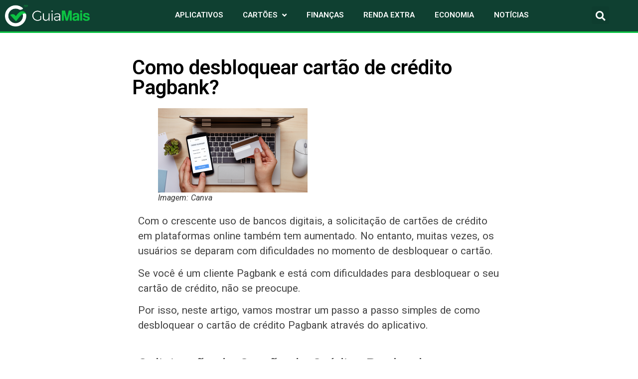

--- FILE ---
content_type: text/html; charset=UTF-8
request_url: https://guiamaisbr.com/como-desbloquear-cartao-de-credito-pagbank/
body_size: 16732
content:
<!doctype html>
<html lang="pt-BR">
<head>
	<meta charset="UTF-8">
	<meta name="viewport" content="width=device-width, initial-scale=1">
	<link rel="profile" href="https://gmpg.org/xfn/11">
	<!-- Google Tag Manager -->
<script>(function(w,d,s,l,i){w[l]=w[l]||[];w[l].push({'gtm.start':
new Date().getTime(),event:'gtm.js'});var f=d.getElementsByTagName(s)[0],
j=d.createElement(s),dl=l!='dataLayer'?'&l='+l:'';j.async=true;j.src=
'https://www.googletagmanager.com/gtm.js?id='+i+dl;f.parentNode.insertBefore(j,f);
})(window,document,'script','dataLayer','GTM-T5TTGWQ5');</script>
<!-- End Google Tag Manager --><meta name='robots' content='index, follow, max-image-preview:large, max-snippet:-1, max-video-preview:-1' />

	<!-- This site is optimized with the Yoast SEO plugin v21.1 - https://yoast.com/wordpress/plugins/seo/ -->
	<title>Desbloquear cartão PagBank: entenda como</title><link rel="preload" as="style" href="https://fonts.googleapis.com/css?family=Roboto%3A100%2C100italic%2C200%2C200italic%2C300%2C300italic%2C400%2C400italic%2C500%2C500italic%2C600%2C600italic%2C700%2C700italic%2C800%2C800italic%2C900%2C900italic%7CRoboto%20Slab%3A100%2C100italic%2C200%2C200italic%2C300%2C300italic%2C400%2C400italic%2C500%2C500italic%2C600%2C600italic%2C700%2C700italic%2C800%2C800italic%2C900%2C900italic&#038;display=swap" /><link rel="stylesheet" href="https://fonts.googleapis.com/css?family=Roboto%3A100%2C100italic%2C200%2C200italic%2C300%2C300italic%2C400%2C400italic%2C500%2C500italic%2C600%2C600italic%2C700%2C700italic%2C800%2C800italic%2C900%2C900italic%7CRoboto%20Slab%3A100%2C100italic%2C200%2C200italic%2C300%2C300italic%2C400%2C400italic%2C500%2C500italic%2C600%2C600italic%2C700%2C700italic%2C800%2C800italic%2C900%2C900italic&#038;display=swap" media="print" onload="this.media='all'" /><noscript><link rel="stylesheet" href="https://fonts.googleapis.com/css?family=Roboto%3A100%2C100italic%2C200%2C200italic%2C300%2C300italic%2C400%2C400italic%2C500%2C500italic%2C600%2C600italic%2C700%2C700italic%2C800%2C800italic%2C900%2C900italic%7CRoboto%20Slab%3A100%2C100italic%2C200%2C200italic%2C300%2C300italic%2C400%2C400italic%2C500%2C500italic%2C600%2C600italic%2C700%2C700italic%2C800%2C800italic%2C900%2C900italic&#038;display=swap" /></noscript>
	<meta name="description" content="Saiba como desbloquear cartão PagBank e veja que o processo é muito mais prático e rápido do que você possa imaginar." />
	<link rel="canonical" href="https://guiamaisbr.com/como-desbloquear-cartao-de-credito-pagbank/" />
	<meta property="og:locale" content="pt_BR" />
	<meta property="og:type" content="article" />
	<meta property="og:title" content="Desbloquear cartão PagBank: entenda como" />
	<meta property="og:description" content="Saiba como desbloquear cartão PagBank e veja que o processo é muito mais prático e rápido do que você possa imaginar." />
	<meta property="og:url" content="https://guiamaisbr.com/como-desbloquear-cartao-de-credito-pagbank/" />
	<meta property="og:site_name" content="GUIA MAIS BR" />
	<meta property="article:published_time" content="2023-05-13T17:00:42+00:00" />
	<meta property="article:modified_time" content="2023-05-10T20:39:59+00:00" />
	<meta property="og:image" content="https://guiamaisbr.com/wp-content/uploads/2023/05/desbloquear-cartao-PagBank-1024x576.png" />
	<meta property="og:image:width" content="1024" />
	<meta property="og:image:height" content="576" />
	<meta property="og:image:type" content="image/png" />
	<meta name="author" content="julia.gomes" />
	<meta name="twitter:card" content="summary_large_image" />
	<meta name="twitter:label1" content="Escrito por" />
	<meta name="twitter:data1" content="julia.gomes" />
	<meta name="twitter:label2" content="Est. tempo de leitura" />
	<meta name="twitter:data2" content="3 minutos" />
	<script type="application/ld+json" class="yoast-schema-graph">{"@context":"https://schema.org","@graph":[{"@type":"Article","@id":"https://guiamaisbr.com/como-desbloquear-cartao-de-credito-pagbank/#article","isPartOf":{"@id":"https://guiamaisbr.com/como-desbloquear-cartao-de-credito-pagbank/"},"author":{"name":"julia.gomes","@id":"https://guiamaisbr.com/#/schema/person/85495325670de4713ff053803208b777"},"headline":"Como desbloquear cartão de crédito Pagbank?","datePublished":"2023-05-13T17:00:42+00:00","dateModified":"2023-05-10T20:39:59+00:00","mainEntityOfPage":{"@id":"https://guiamaisbr.com/como-desbloquear-cartao-de-credito-pagbank/"},"wordCount":552,"commentCount":0,"publisher":{"@id":"https://guiamaisbr.com/#organization"},"image":{"@id":"https://guiamaisbr.com/como-desbloquear-cartao-de-credito-pagbank/#primaryimage"},"thumbnailUrl":"https://guiamaisbr.com/wp-content/uploads/2023/05/desbloquear-cartao-PagBank.png","articleSection":["Desbloqueio"],"inLanguage":"pt-BR","potentialAction":[{"@type":"CommentAction","name":"Comment","target":["https://guiamaisbr.com/como-desbloquear-cartao-de-credito-pagbank/#respond"]}]},{"@type":"WebPage","@id":"https://guiamaisbr.com/como-desbloquear-cartao-de-credito-pagbank/","url":"https://guiamaisbr.com/como-desbloquear-cartao-de-credito-pagbank/","name":"Desbloquear cartão PagBank: entenda como","isPartOf":{"@id":"https://guiamaisbr.com/#website"},"primaryImageOfPage":{"@id":"https://guiamaisbr.com/como-desbloquear-cartao-de-credito-pagbank/#primaryimage"},"image":{"@id":"https://guiamaisbr.com/como-desbloquear-cartao-de-credito-pagbank/#primaryimage"},"thumbnailUrl":"https://guiamaisbr.com/wp-content/uploads/2023/05/desbloquear-cartao-PagBank.png","datePublished":"2023-05-13T17:00:42+00:00","dateModified":"2023-05-10T20:39:59+00:00","description":"Saiba como desbloquear cartão PagBank e veja que o processo é muito mais prático e rápido do que você possa imaginar.","breadcrumb":{"@id":"https://guiamaisbr.com/como-desbloquear-cartao-de-credito-pagbank/#breadcrumb"},"inLanguage":"pt-BR","potentialAction":[{"@type":"ReadAction","target":["https://guiamaisbr.com/como-desbloquear-cartao-de-credito-pagbank/"]}]},{"@type":"ImageObject","inLanguage":"pt-BR","@id":"https://guiamaisbr.com/como-desbloquear-cartao-de-credito-pagbank/#primaryimage","url":"https://guiamaisbr.com/wp-content/uploads/2023/05/desbloquear-cartao-PagBank.png","contentUrl":"https://guiamaisbr.com/wp-content/uploads/2023/05/desbloquear-cartao-PagBank.png","width":2240,"height":1260,"caption":"desbloquear cartão PagBank"},{"@type":"BreadcrumbList","@id":"https://guiamaisbr.com/como-desbloquear-cartao-de-credito-pagbank/#breadcrumb","itemListElement":[{"@type":"ListItem","position":1,"name":"Início","item":"https://guiamaisbr.com/"},{"@type":"ListItem","position":2,"name":"Como desbloquear cartão de crédito Pagbank?"}]},{"@type":"WebSite","@id":"https://guiamaisbr.com/#website","url":"https://guiamaisbr.com/","name":"GUIA MAIS BR","description":" O guia financeiro dos brasileiros","publisher":{"@id":"https://guiamaisbr.com/#organization"},"potentialAction":[{"@type":"SearchAction","target":{"@type":"EntryPoint","urlTemplate":"https://guiamaisbr.com/?s={search_term_string}"},"query-input":"required name=search_term_string"}],"inLanguage":"pt-BR"},{"@type":"Organization","@id":"https://guiamaisbr.com/#organization","name":"GUIA MAIS BR","url":"https://guiamaisbr.com/","logo":{"@type":"ImageObject","inLanguage":"pt-BR","@id":"https://guiamaisbr.com/#/schema/logo/image/","url":"https://guiamaisbr.com/wp-content/uploads/2020/02/Logo-GuiaBR-Horizontal-1-1.png","contentUrl":"https://guiamaisbr.com/wp-content/uploads/2020/02/Logo-GuiaBR-Horizontal-1-1.png","width":1232,"height":314,"caption":"GUIA MAIS BR"},"image":{"@id":"https://guiamaisbr.com/#/schema/logo/image/"}},{"@type":"Person","@id":"https://guiamaisbr.com/#/schema/person/85495325670de4713ff053803208b777","name":"julia.gomes","image":{"@type":"ImageObject","inLanguage":"pt-BR","@id":"https://guiamaisbr.com/#/schema/person/image/","url":"https://secure.gravatar.com/avatar/252810f057a13009b650e87c525abc889e62eb31d92190c605cf87343ec013f0?s=96&d=mm&r=pg","contentUrl":"https://secure.gravatar.com/avatar/252810f057a13009b650e87c525abc889e62eb31d92190c605cf87343ec013f0?s=96&d=mm&r=pg","caption":"julia.gomes"},"url":"https://guiamaisbr.com/author/julia-gomes/"}]}</script>
	<!-- / Yoast SEO plugin. -->


<link rel='dns-prefetch' href='//use.fontawesome.com' />
<link href='https://fonts.gstatic.com' crossorigin rel='preconnect' />
<link rel="alternate" type="application/rss+xml" title="Feed para GUIA MAIS BR &raquo;" href="https://guiamaisbr.com/feed/" />
<link rel="alternate" type="application/rss+xml" title="Feed de comentários para GUIA MAIS BR &raquo;" href="https://guiamaisbr.com/comments/feed/" />
<link rel="alternate" type="application/rss+xml" title="Feed de comentários para GUIA MAIS BR &raquo; Como desbloquear cartão de crédito Pagbank?" href="https://guiamaisbr.com/como-desbloquear-cartao-de-credito-pagbank/feed/" />
<link rel="alternate" title="oEmbed (JSON)" type="application/json+oembed" href="https://guiamaisbr.com/wp-json/oembed/1.0/embed?url=https%3A%2F%2Fguiamaisbr.com%2Fcomo-desbloquear-cartao-de-credito-pagbank%2F" />
<link rel="alternate" title="oEmbed (XML)" type="text/xml+oembed" href="https://guiamaisbr.com/wp-json/oembed/1.0/embed?url=https%3A%2F%2Fguiamaisbr.com%2Fcomo-desbloquear-cartao-de-credito-pagbank%2F&#038;format=xml" />
<style id='wp-img-auto-sizes-contain-inline-css'>
img:is([sizes=auto i],[sizes^="auto," i]){contain-intrinsic-size:3000px 1500px}
/*# sourceURL=wp-img-auto-sizes-contain-inline-css */
</style>
<style id='wp-emoji-styles-inline-css'>

	img.wp-smiley, img.emoji {
		display: inline !important;
		border: none !important;
		box-shadow: none !important;
		height: 1em !important;
		width: 1em !important;
		margin: 0 0.07em !important;
		vertical-align: -0.1em !important;
		background: none !important;
		padding: 0 !important;
	}
/*# sourceURL=wp-emoji-styles-inline-css */
</style>
<link rel='stylesheet' id='wp-block-library-css' href='https://guiamaisbr.com/wp-includes/css/dist/block-library/style.min.css?ver=6.9' media='all' />
<style id='global-styles-inline-css'>
:root{--wp--preset--aspect-ratio--square: 1;--wp--preset--aspect-ratio--4-3: 4/3;--wp--preset--aspect-ratio--3-4: 3/4;--wp--preset--aspect-ratio--3-2: 3/2;--wp--preset--aspect-ratio--2-3: 2/3;--wp--preset--aspect-ratio--16-9: 16/9;--wp--preset--aspect-ratio--9-16: 9/16;--wp--preset--color--black: #000000;--wp--preset--color--cyan-bluish-gray: #abb8c3;--wp--preset--color--white: #ffffff;--wp--preset--color--pale-pink: #f78da7;--wp--preset--color--vivid-red: #cf2e2e;--wp--preset--color--luminous-vivid-orange: #ff6900;--wp--preset--color--luminous-vivid-amber: #fcb900;--wp--preset--color--light-green-cyan: #7bdcb5;--wp--preset--color--vivid-green-cyan: #00d084;--wp--preset--color--pale-cyan-blue: #8ed1fc;--wp--preset--color--vivid-cyan-blue: #0693e3;--wp--preset--color--vivid-purple: #9b51e0;--wp--preset--gradient--vivid-cyan-blue-to-vivid-purple: linear-gradient(135deg,rgb(6,147,227) 0%,rgb(155,81,224) 100%);--wp--preset--gradient--light-green-cyan-to-vivid-green-cyan: linear-gradient(135deg,rgb(122,220,180) 0%,rgb(0,208,130) 100%);--wp--preset--gradient--luminous-vivid-amber-to-luminous-vivid-orange: linear-gradient(135deg,rgb(252,185,0) 0%,rgb(255,105,0) 100%);--wp--preset--gradient--luminous-vivid-orange-to-vivid-red: linear-gradient(135deg,rgb(255,105,0) 0%,rgb(207,46,46) 100%);--wp--preset--gradient--very-light-gray-to-cyan-bluish-gray: linear-gradient(135deg,rgb(238,238,238) 0%,rgb(169,184,195) 100%);--wp--preset--gradient--cool-to-warm-spectrum: linear-gradient(135deg,rgb(74,234,220) 0%,rgb(151,120,209) 20%,rgb(207,42,186) 40%,rgb(238,44,130) 60%,rgb(251,105,98) 80%,rgb(254,248,76) 100%);--wp--preset--gradient--blush-light-purple: linear-gradient(135deg,rgb(255,206,236) 0%,rgb(152,150,240) 100%);--wp--preset--gradient--blush-bordeaux: linear-gradient(135deg,rgb(254,205,165) 0%,rgb(254,45,45) 50%,rgb(107,0,62) 100%);--wp--preset--gradient--luminous-dusk: linear-gradient(135deg,rgb(255,203,112) 0%,rgb(199,81,192) 50%,rgb(65,88,208) 100%);--wp--preset--gradient--pale-ocean: linear-gradient(135deg,rgb(255,245,203) 0%,rgb(182,227,212) 50%,rgb(51,167,181) 100%);--wp--preset--gradient--electric-grass: linear-gradient(135deg,rgb(202,248,128) 0%,rgb(113,206,126) 100%);--wp--preset--gradient--midnight: linear-gradient(135deg,rgb(2,3,129) 0%,rgb(40,116,252) 100%);--wp--preset--font-size--small: 13px;--wp--preset--font-size--medium: 20px;--wp--preset--font-size--large: 36px;--wp--preset--font-size--x-large: 42px;--wp--preset--spacing--20: 0.44rem;--wp--preset--spacing--30: 0.67rem;--wp--preset--spacing--40: 1rem;--wp--preset--spacing--50: 1.5rem;--wp--preset--spacing--60: 2.25rem;--wp--preset--spacing--70: 3.38rem;--wp--preset--spacing--80: 5.06rem;--wp--preset--shadow--natural: 6px 6px 9px rgba(0, 0, 0, 0.2);--wp--preset--shadow--deep: 12px 12px 50px rgba(0, 0, 0, 0.4);--wp--preset--shadow--sharp: 6px 6px 0px rgba(0, 0, 0, 0.2);--wp--preset--shadow--outlined: 6px 6px 0px -3px rgb(255, 255, 255), 6px 6px rgb(0, 0, 0);--wp--preset--shadow--crisp: 6px 6px 0px rgb(0, 0, 0);}:where(.is-layout-flex){gap: 0.5em;}:where(.is-layout-grid){gap: 0.5em;}body .is-layout-flex{display: flex;}.is-layout-flex{flex-wrap: wrap;align-items: center;}.is-layout-flex > :is(*, div){margin: 0;}body .is-layout-grid{display: grid;}.is-layout-grid > :is(*, div){margin: 0;}:where(.wp-block-columns.is-layout-flex){gap: 2em;}:where(.wp-block-columns.is-layout-grid){gap: 2em;}:where(.wp-block-post-template.is-layout-flex){gap: 1.25em;}:where(.wp-block-post-template.is-layout-grid){gap: 1.25em;}.has-black-color{color: var(--wp--preset--color--black) !important;}.has-cyan-bluish-gray-color{color: var(--wp--preset--color--cyan-bluish-gray) !important;}.has-white-color{color: var(--wp--preset--color--white) !important;}.has-pale-pink-color{color: var(--wp--preset--color--pale-pink) !important;}.has-vivid-red-color{color: var(--wp--preset--color--vivid-red) !important;}.has-luminous-vivid-orange-color{color: var(--wp--preset--color--luminous-vivid-orange) !important;}.has-luminous-vivid-amber-color{color: var(--wp--preset--color--luminous-vivid-amber) !important;}.has-light-green-cyan-color{color: var(--wp--preset--color--light-green-cyan) !important;}.has-vivid-green-cyan-color{color: var(--wp--preset--color--vivid-green-cyan) !important;}.has-pale-cyan-blue-color{color: var(--wp--preset--color--pale-cyan-blue) !important;}.has-vivid-cyan-blue-color{color: var(--wp--preset--color--vivid-cyan-blue) !important;}.has-vivid-purple-color{color: var(--wp--preset--color--vivid-purple) !important;}.has-black-background-color{background-color: var(--wp--preset--color--black) !important;}.has-cyan-bluish-gray-background-color{background-color: var(--wp--preset--color--cyan-bluish-gray) !important;}.has-white-background-color{background-color: var(--wp--preset--color--white) !important;}.has-pale-pink-background-color{background-color: var(--wp--preset--color--pale-pink) !important;}.has-vivid-red-background-color{background-color: var(--wp--preset--color--vivid-red) !important;}.has-luminous-vivid-orange-background-color{background-color: var(--wp--preset--color--luminous-vivid-orange) !important;}.has-luminous-vivid-amber-background-color{background-color: var(--wp--preset--color--luminous-vivid-amber) !important;}.has-light-green-cyan-background-color{background-color: var(--wp--preset--color--light-green-cyan) !important;}.has-vivid-green-cyan-background-color{background-color: var(--wp--preset--color--vivid-green-cyan) !important;}.has-pale-cyan-blue-background-color{background-color: var(--wp--preset--color--pale-cyan-blue) !important;}.has-vivid-cyan-blue-background-color{background-color: var(--wp--preset--color--vivid-cyan-blue) !important;}.has-vivid-purple-background-color{background-color: var(--wp--preset--color--vivid-purple) !important;}.has-black-border-color{border-color: var(--wp--preset--color--black) !important;}.has-cyan-bluish-gray-border-color{border-color: var(--wp--preset--color--cyan-bluish-gray) !important;}.has-white-border-color{border-color: var(--wp--preset--color--white) !important;}.has-pale-pink-border-color{border-color: var(--wp--preset--color--pale-pink) !important;}.has-vivid-red-border-color{border-color: var(--wp--preset--color--vivid-red) !important;}.has-luminous-vivid-orange-border-color{border-color: var(--wp--preset--color--luminous-vivid-orange) !important;}.has-luminous-vivid-amber-border-color{border-color: var(--wp--preset--color--luminous-vivid-amber) !important;}.has-light-green-cyan-border-color{border-color: var(--wp--preset--color--light-green-cyan) !important;}.has-vivid-green-cyan-border-color{border-color: var(--wp--preset--color--vivid-green-cyan) !important;}.has-pale-cyan-blue-border-color{border-color: var(--wp--preset--color--pale-cyan-blue) !important;}.has-vivid-cyan-blue-border-color{border-color: var(--wp--preset--color--vivid-cyan-blue) !important;}.has-vivid-purple-border-color{border-color: var(--wp--preset--color--vivid-purple) !important;}.has-vivid-cyan-blue-to-vivid-purple-gradient-background{background: var(--wp--preset--gradient--vivid-cyan-blue-to-vivid-purple) !important;}.has-light-green-cyan-to-vivid-green-cyan-gradient-background{background: var(--wp--preset--gradient--light-green-cyan-to-vivid-green-cyan) !important;}.has-luminous-vivid-amber-to-luminous-vivid-orange-gradient-background{background: var(--wp--preset--gradient--luminous-vivid-amber-to-luminous-vivid-orange) !important;}.has-luminous-vivid-orange-to-vivid-red-gradient-background{background: var(--wp--preset--gradient--luminous-vivid-orange-to-vivid-red) !important;}.has-very-light-gray-to-cyan-bluish-gray-gradient-background{background: var(--wp--preset--gradient--very-light-gray-to-cyan-bluish-gray) !important;}.has-cool-to-warm-spectrum-gradient-background{background: var(--wp--preset--gradient--cool-to-warm-spectrum) !important;}.has-blush-light-purple-gradient-background{background: var(--wp--preset--gradient--blush-light-purple) !important;}.has-blush-bordeaux-gradient-background{background: var(--wp--preset--gradient--blush-bordeaux) !important;}.has-luminous-dusk-gradient-background{background: var(--wp--preset--gradient--luminous-dusk) !important;}.has-pale-ocean-gradient-background{background: var(--wp--preset--gradient--pale-ocean) !important;}.has-electric-grass-gradient-background{background: var(--wp--preset--gradient--electric-grass) !important;}.has-midnight-gradient-background{background: var(--wp--preset--gradient--midnight) !important;}.has-small-font-size{font-size: var(--wp--preset--font-size--small) !important;}.has-medium-font-size{font-size: var(--wp--preset--font-size--medium) !important;}.has-large-font-size{font-size: var(--wp--preset--font-size--large) !important;}.has-x-large-font-size{font-size: var(--wp--preset--font-size--x-large) !important;}
/*# sourceURL=global-styles-inline-css */
</style>

<style id='classic-theme-styles-inline-css'>
/*! This file is auto-generated */
.wp-block-button__link{color:#fff;background-color:#32373c;border-radius:9999px;box-shadow:none;text-decoration:none;padding:calc(.667em + 2px) calc(1.333em + 2px);font-size:1.125em}.wp-block-file__button{background:#32373c;color:#fff;text-decoration:none}
/*# sourceURL=/wp-includes/css/classic-themes.min.css */
</style>
<link rel='stylesheet' id='contact-form-7-css' href='https://guiamaisbr.com/wp-content/plugins/contact-form-7/includes/css/styles.css?ver=5.9.2' media='all' />
<link rel='stylesheet' id='hello-elementor-css' href='https://guiamaisbr.com/wp-content/themes/hello-elementor/style.min.css?ver=3.1.0' media='all' />
<link rel='stylesheet' id='hello-elementor-theme-style-css' href='https://guiamaisbr.com/wp-content/themes/hello-elementor/theme.min.css?ver=3.1.0' media='all' />
<link rel='stylesheet' id='hello-elementor-header-footer-css' href='https://guiamaisbr.com/wp-content/themes/hello-elementor/header-footer.min.css?ver=3.1.0' media='all' />
<link rel='stylesheet' id='elementor-frontend-css' href='https://guiamaisbr.com/wp-content/plugins/elementor/assets/css/frontend-lite.min.css?ver=3.15.3' media='all' />
<link rel='stylesheet' id='elementor-post-7197-css' href='https://guiamaisbr.com/wp-content/uploads/elementor/css/post-7197.css?ver=1694269536' media='all' />
<link rel='stylesheet' id='elementor-icons-css' href='https://guiamaisbr.com/wp-content/plugins/elementor/assets/lib/eicons/css/elementor-icons.min.css?ver=5.21.0' media='all' />
<link rel='stylesheet' id='swiper-css' href='https://guiamaisbr.com/wp-content/plugins/elementor/assets/lib/swiper/css/swiper.min.css?ver=5.3.6' media='all' />
<link rel='stylesheet' id='elementor-pro-css' href='https://guiamaisbr.com/wp-content/plugins/elementor-pro/assets/css/frontend-lite.min.css?ver=3.15.1' media='all' />
<link rel='stylesheet' id='font-awesome-5-all-css' href='https://guiamaisbr.com/wp-content/plugins/elementor/assets/lib/font-awesome/css/all.min.css?ver=3.15.3' media='all' />
<link rel='stylesheet' id='font-awesome-4-shim-css' href='https://guiamaisbr.com/wp-content/plugins/elementor/assets/lib/font-awesome/css/v4-shims.min.css?ver=3.15.3' media='all' />
<link rel='stylesheet' id='elementor-global-css' href='https://guiamaisbr.com/wp-content/uploads/elementor/css/global.css?ver=1694269536' media='all' />
<link rel='stylesheet' id='elementor-post-9380-css' href='https://guiamaisbr.com/wp-content/uploads/elementor/css/post-9380.css?ver=1739896464' media='all' />
<link rel='stylesheet' id='elementor-post-9390-css' href='https://guiamaisbr.com/wp-content/uploads/elementor/css/post-9390.css?ver=1745260063' media='all' />
<link rel='stylesheet' id='elementor-post-11416-css' href='https://guiamaisbr.com/wp-content/uploads/elementor/css/post-11416.css?ver=1739902843' media='all' />
<link rel='stylesheet' id='font-awesome-official-css' href='https://use.fontawesome.com/releases/v5.15.4/css/all.css' media='all' integrity="sha384-DyZ88mC6Up2uqS4h/KRgHuoeGwBcD4Ng9SiP4dIRy0EXTlnuz47vAwmeGwVChigm" crossorigin="anonymous" />
<link rel='stylesheet' id='font-awesome-official-v4shim-css' href='https://use.fontawesome.com/releases/v5.15.4/css/v4-shims.css' media='all' integrity="sha384-Vq76wejb3QJM4nDatBa5rUOve+9gkegsjCebvV/9fvXlGWo4HCMR4cJZjjcF6Viv" crossorigin="anonymous" />
<style id='font-awesome-official-v4shim-inline-css'>
@font-face {
font-family: "FontAwesome";
font-display: block;
src: url("https://use.fontawesome.com/releases/v5.15.4/webfonts/fa-brands-400.eot"),
		url("https://use.fontawesome.com/releases/v5.15.4/webfonts/fa-brands-400.eot?#iefix") format("embedded-opentype"),
		url("https://use.fontawesome.com/releases/v5.15.4/webfonts/fa-brands-400.woff2") format("woff2"),
		url("https://use.fontawesome.com/releases/v5.15.4/webfonts/fa-brands-400.woff") format("woff"),
		url("https://use.fontawesome.com/releases/v5.15.4/webfonts/fa-brands-400.ttf") format("truetype"),
		url("https://use.fontawesome.com/releases/v5.15.4/webfonts/fa-brands-400.svg#fontawesome") format("svg");
}

@font-face {
font-family: "FontAwesome";
font-display: block;
src: url("https://use.fontawesome.com/releases/v5.15.4/webfonts/fa-solid-900.eot"),
		url("https://use.fontawesome.com/releases/v5.15.4/webfonts/fa-solid-900.eot?#iefix") format("embedded-opentype"),
		url("https://use.fontawesome.com/releases/v5.15.4/webfonts/fa-solid-900.woff2") format("woff2"),
		url("https://use.fontawesome.com/releases/v5.15.4/webfonts/fa-solid-900.woff") format("woff"),
		url("https://use.fontawesome.com/releases/v5.15.4/webfonts/fa-solid-900.ttf") format("truetype"),
		url("https://use.fontawesome.com/releases/v5.15.4/webfonts/fa-solid-900.svg#fontawesome") format("svg");
}

@font-face {
font-family: "FontAwesome";
font-display: block;
src: url("https://use.fontawesome.com/releases/v5.15.4/webfonts/fa-regular-400.eot"),
		url("https://use.fontawesome.com/releases/v5.15.4/webfonts/fa-regular-400.eot?#iefix") format("embedded-opentype"),
		url("https://use.fontawesome.com/releases/v5.15.4/webfonts/fa-regular-400.woff2") format("woff2"),
		url("https://use.fontawesome.com/releases/v5.15.4/webfonts/fa-regular-400.woff") format("woff"),
		url("https://use.fontawesome.com/releases/v5.15.4/webfonts/fa-regular-400.ttf") format("truetype"),
		url("https://use.fontawesome.com/releases/v5.15.4/webfonts/fa-regular-400.svg#fontawesome") format("svg");
unicode-range: U+F004-F005,U+F007,U+F017,U+F022,U+F024,U+F02E,U+F03E,U+F044,U+F057-F059,U+F06E,U+F070,U+F075,U+F07B-F07C,U+F080,U+F086,U+F089,U+F094,U+F09D,U+F0A0,U+F0A4-F0A7,U+F0C5,U+F0C7-F0C8,U+F0E0,U+F0EB,U+F0F3,U+F0F8,U+F0FE,U+F111,U+F118-F11A,U+F11C,U+F133,U+F144,U+F146,U+F14A,U+F14D-F14E,U+F150-F152,U+F15B-F15C,U+F164-F165,U+F185-F186,U+F191-F192,U+F1AD,U+F1C1-F1C9,U+F1CD,U+F1D8,U+F1E3,U+F1EA,U+F1F6,U+F1F9,U+F20A,U+F247-F249,U+F24D,U+F254-F25B,U+F25D,U+F267,U+F271-F274,U+F279,U+F28B,U+F28D,U+F2B5-F2B6,U+F2B9,U+F2BB,U+F2BD,U+F2C1-F2C2,U+F2D0,U+F2D2,U+F2DC,U+F2ED,U+F328,U+F358-F35B,U+F3A5,U+F3D1,U+F410,U+F4AD;
}
/*# sourceURL=font-awesome-official-v4shim-inline-css */
</style>

<link rel='stylesheet' id='elementor-icons-shared-0-css' href='https://guiamaisbr.com/wp-content/plugins/elementor/assets/lib/font-awesome/css/fontawesome.min.css?ver=5.15.3' media='all' />
<link rel='stylesheet' id='elementor-icons-fa-solid-css' href='https://guiamaisbr.com/wp-content/plugins/elementor/assets/lib/font-awesome/css/solid.min.css?ver=5.15.3' media='all' />
<link rel="preconnect" href="https://fonts.gstatic.com/" crossorigin><script src="https://guiamaisbr.com/wp-content/plugins/elementor/assets/lib/font-awesome/js/v4-shims.min.js?ver=3.15.3" id="font-awesome-4-shim-js"></script>
<link rel="https://api.w.org/" href="https://guiamaisbr.com/wp-json/" /><link rel="alternate" title="JSON" type="application/json" href="https://guiamaisbr.com/wp-json/wp/v2/posts/9941" /><link rel="EditURI" type="application/rsd+xml" title="RSD" href="https://guiamaisbr.com/xmlrpc.php?rsd" />
<meta name="generator" content="WordPress 6.9" />
<link rel='shortlink' href='https://guiamaisbr.com/?p=9941' />
<meta name="generator" content="Elementor 3.15.3; features: e_dom_optimization, e_optimized_assets_loading, e_optimized_css_loading, additional_custom_breakpoints; settings: css_print_method-external, google_font-enabled, font_display-auto">
<style type="text/css">.broken_link, a.broken_link {
	text-decoration: line-through;
}</style><link rel="icon" href="https://guiamaisbr.com/wp-content/uploads/2020/02/cropped-guiamaisbr-simbolo-32x32.png" sizes="32x32" />
<link rel="icon" href="https://guiamaisbr.com/wp-content/uploads/2020/02/cropped-guiamaisbr-simbolo-192x192.png" sizes="192x192" />
<link rel="apple-touch-icon" href="https://guiamaisbr.com/wp-content/uploads/2020/02/cropped-guiamaisbr-simbolo-180x180.png" />
<meta name="msapplication-TileImage" content="https://guiamaisbr.com/wp-content/uploads/2020/02/cropped-guiamaisbr-simbolo-270x270.png" />
<link rel='stylesheet' id='elementor-icons-fa-regular-css' href='https://guiamaisbr.com/wp-content/plugins/elementor/assets/lib/font-awesome/css/regular.min.css?ver=5.15.3' media='all' />
</head>
<body class="wp-singular post-template-default single single-post postid-9941 single-format-standard wp-custom-logo wp-theme-hello-elementor elementor-default elementor-kit-7197 elementor-page-11416">

<!-- Google Tag Manager (noscript) -->
<noscript><iframe src="https://www.googletagmanager.com/ns.html?id=GTM-NTXDRDJ"
height="0" width="0" style="display:none;visibility:hidden"></iframe></noscript>
<!-- End Google Tag Manager (noscript) -->
<a class="skip-link screen-reader-text" href="#content">Ir para o conteúdo</a>

		<div data-elementor-type="header" data-elementor-id="9380" class="elementor elementor-9380 elementor-location-header" data-elementor-post-type="elementor_library">
								<div class="elementor-section elementor-top-section elementor-element elementor-element-fe19439 elementor-section-content-top elementor-section-stretched elementor-section-full_width elementor-section-height-default elementor-section-height-default" data-id="fe19439" data-element_type="section" data-settings="{&quot;stretch_section&quot;:&quot;section-stretched&quot;,&quot;background_background&quot;:&quot;classic&quot;}">
						<div class="elementor-container elementor-column-gap-no">
					<div class="elementor-column elementor-col-100 elementor-top-column elementor-element elementor-element-dee85c0" data-id="dee85c0" data-element_type="column">
			<div class="elementor-widget-wrap elementor-element-populated">
								<header class="elementor-section elementor-inner-section elementor-element elementor-element-0ee2766 elementor-section-full_width elementor-section-content-top elementor-section-height-default elementor-section-height-default" data-id="0ee2766" data-element_type="section">
						<div class="elementor-container elementor-column-gap-no">
					<div class="elementor-column elementor-col-33 elementor-inner-column elementor-element elementor-element-e3b5d9e" data-id="e3b5d9e" data-element_type="column">
			<div class="elementor-widget-wrap elementor-element-populated">
								<div class="elementor-element elementor-element-2b3547e elementor-widget elementor-widget-theme-site-logo elementor-widget-image" data-id="2b3547e" data-element_type="widget" data-widget_type="theme-site-logo.default">
				<div class="elementor-widget-container">
			<style>/*! elementor - v3.15.0 - 20-08-2023 */
.elementor-widget-image{text-align:center}.elementor-widget-image a{display:inline-block}.elementor-widget-image a img[src$=".svg"]{width:48px}.elementor-widget-image img{vertical-align:middle;display:inline-block}</style>								<a href="https://guiamaisbr.com">
			<img width="1232" height="314" src="https://guiamaisbr.com/wp-content/uploads/2020/02/Logo-GuiaBR-Horizontal-1-1.png" class="attachment-full size-full wp-image-5979" alt="" srcset="https://guiamaisbr.com/wp-content/uploads/2020/02/Logo-GuiaBR-Horizontal-1-1.png 1232w, https://guiamaisbr.com/wp-content/uploads/2020/02/Logo-GuiaBR-Horizontal-1-1-300x76.png 300w, https://guiamaisbr.com/wp-content/uploads/2020/02/Logo-GuiaBR-Horizontal-1-1-1024x261.png 1024w, https://guiamaisbr.com/wp-content/uploads/2020/02/Logo-GuiaBR-Horizontal-1-1-768x196.png 768w, https://guiamaisbr.com/wp-content/uploads/2020/02/Logo-GuiaBR-Horizontal-1-1-561x143.png 561w, https://guiamaisbr.com/wp-content/uploads/2020/02/Logo-GuiaBR-Horizontal-1-1-1122x286.png 1122w, https://guiamaisbr.com/wp-content/uploads/2020/02/Logo-GuiaBR-Horizontal-1-1-364x93.png 364w, https://guiamaisbr.com/wp-content/uploads/2020/02/Logo-GuiaBR-Horizontal-1-1-728x186.png 728w, https://guiamaisbr.com/wp-content/uploads/2020/02/Logo-GuiaBR-Horizontal-1-1-608x155.png 608w, https://guiamaisbr.com/wp-content/uploads/2020/02/Logo-GuiaBR-Horizontal-1-1-758x193.png 758w, https://guiamaisbr.com/wp-content/uploads/2020/02/Logo-GuiaBR-Horizontal-1-1-1152x294.png 1152w" sizes="(max-width: 1232px) 100vw, 1232px" />				</a>
											</div>
				</div>
					</div>
		</div>
				<div class="elementor-column elementor-col-33 elementor-inner-column elementor-element elementor-element-76b26ad" data-id="76b26ad" data-element_type="column">
			<div class="elementor-widget-wrap elementor-element-populated">
								<div class="elementor-element elementor-element-14e9a45 elementor-nav-menu__align-center elementor-nav-menu--dropdown-mobile elementor-nav-menu--stretch elementor-nav-menu__text-align-center elementor-nav-menu--toggle elementor-nav-menu--burger elementor-widget elementor-widget-nav-menu" data-id="14e9a45" data-element_type="widget" data-settings="{&quot;full_width&quot;:&quot;stretch&quot;,&quot;submenu_icon&quot;:{&quot;value&quot;:&quot;&lt;i class=\&quot;fas fa-angle-down\&quot;&gt;&lt;\/i&gt;&quot;,&quot;library&quot;:&quot;fa-solid&quot;},&quot;layout&quot;:&quot;horizontal&quot;,&quot;toggle&quot;:&quot;burger&quot;}" data-widget_type="nav-menu.default">
				<div class="elementor-widget-container">
			<link rel="stylesheet" href="https://guiamaisbr.com/wp-content/plugins/elementor-pro/assets/css/widget-nav-menu.min.css">			<nav class="elementor-nav-menu--main elementor-nav-menu__container elementor-nav-menu--layout-horizontal e--pointer-none">
				<ul id="menu-1-14e9a45" class="elementor-nav-menu"><li class="menu-item menu-item-type-taxonomy menu-item-object-category menu-item-12461"><a href="https://guiamaisbr.com/categoria/aplicativos/" class="elementor-item">Aplicativos</a></li>
<li class="menu-item menu-item-type-custom menu-item-object-custom menu-item-has-children menu-item-12457"><a href="#" class="elementor-item elementor-item-anchor">Cartões</a>
<ul class="sub-menu elementor-nav-menu--dropdown">
	<li class="menu-item menu-item-type-taxonomy menu-item-object-category menu-item-12458"><a href="https://guiamaisbr.com/categoria/cartoes-de-credito/como-solicitar-o-cartao/" class="elementor-sub-item">Como solicitar um cartão</a></li>
	<li class="menu-item menu-item-type-taxonomy menu-item-object-category current-post-ancestor current-menu-parent current-post-parent menu-item-12460"><a href="https://guiamaisbr.com/categoria/cartoes-de-credito/desbloqueio/" class="elementor-sub-item">Como desbloquear um cartão</a></li>
	<li class="menu-item menu-item-type-taxonomy menu-item-object-category menu-item-12459"><a href="https://guiamaisbr.com/categoria/cartoes-de-credito/cancelamento/" class="elementor-sub-item">Como cancelar um cartão</a></li>
</ul>
</li>
<li class="menu-item menu-item-type-taxonomy menu-item-object-category menu-item-113"><a href="https://guiamaisbr.com/categoria/financas/" class="elementor-item">Finanças</a></li>
<li class="menu-item menu-item-type-taxonomy menu-item-object-category menu-item-12491"><a href="https://guiamaisbr.com/categoria/renda-extra/" class="elementor-item">Renda extra</a></li>
<li class="menu-item menu-item-type-taxonomy menu-item-object-category menu-item-5555"><a href="https://guiamaisbr.com/categoria/economia/" class="elementor-item">Economia</a></li>
<li class="menu-item menu-item-type-taxonomy menu-item-object-category menu-item-358"><a href="https://guiamaisbr.com/categoria/noticias/" class="elementor-item">Notícias</a></li>
</ul>			</nav>
					<div class="elementor-menu-toggle" role="button" tabindex="0" aria-label="Alternar menu" aria-expanded="false">
			<i aria-hidden="true" role="presentation" class="elementor-menu-toggle__icon--open eicon-menu-bar"></i><i aria-hidden="true" role="presentation" class="elementor-menu-toggle__icon--close eicon-close"></i>			<span class="elementor-screen-only">Menu</span>
		</div>
					<nav class="elementor-nav-menu--dropdown elementor-nav-menu__container" aria-hidden="true">
				<ul id="menu-2-14e9a45" class="elementor-nav-menu"><li class="menu-item menu-item-type-taxonomy menu-item-object-category menu-item-12461"><a href="https://guiamaisbr.com/categoria/aplicativos/" class="elementor-item" tabindex="-1">Aplicativos</a></li>
<li class="menu-item menu-item-type-custom menu-item-object-custom menu-item-has-children menu-item-12457"><a href="#" class="elementor-item elementor-item-anchor" tabindex="-1">Cartões</a>
<ul class="sub-menu elementor-nav-menu--dropdown">
	<li class="menu-item menu-item-type-taxonomy menu-item-object-category menu-item-12458"><a href="https://guiamaisbr.com/categoria/cartoes-de-credito/como-solicitar-o-cartao/" class="elementor-sub-item" tabindex="-1">Como solicitar um cartão</a></li>
	<li class="menu-item menu-item-type-taxonomy menu-item-object-category current-post-ancestor current-menu-parent current-post-parent menu-item-12460"><a href="https://guiamaisbr.com/categoria/cartoes-de-credito/desbloqueio/" class="elementor-sub-item" tabindex="-1">Como desbloquear um cartão</a></li>
	<li class="menu-item menu-item-type-taxonomy menu-item-object-category menu-item-12459"><a href="https://guiamaisbr.com/categoria/cartoes-de-credito/cancelamento/" class="elementor-sub-item" tabindex="-1">Como cancelar um cartão</a></li>
</ul>
</li>
<li class="menu-item menu-item-type-taxonomy menu-item-object-category menu-item-113"><a href="https://guiamaisbr.com/categoria/financas/" class="elementor-item" tabindex="-1">Finanças</a></li>
<li class="menu-item menu-item-type-taxonomy menu-item-object-category menu-item-12491"><a href="https://guiamaisbr.com/categoria/renda-extra/" class="elementor-item" tabindex="-1">Renda extra</a></li>
<li class="menu-item menu-item-type-taxonomy menu-item-object-category menu-item-5555"><a href="https://guiamaisbr.com/categoria/economia/" class="elementor-item" tabindex="-1">Economia</a></li>
<li class="menu-item menu-item-type-taxonomy menu-item-object-category menu-item-358"><a href="https://guiamaisbr.com/categoria/noticias/" class="elementor-item" tabindex="-1">Notícias</a></li>
</ul>			</nav>
				</div>
				</div>
					</div>
		</div>
				<div class="elementor-column elementor-col-33 elementor-inner-column elementor-element elementor-element-678412b" data-id="678412b" data-element_type="column">
			<div class="elementor-widget-wrap elementor-element-populated">
								<div class="elementor-element elementor-element-1d48f8f elementor-search-form--skin-full_screen elementor-widget elementor-widget-search-form" data-id="1d48f8f" data-element_type="widget" data-settings="{&quot;skin&quot;:&quot;full_screen&quot;}" data-widget_type="search-form.default">
				<div class="elementor-widget-container">
			<link rel="stylesheet" href="https://guiamaisbr.com/wp-content/plugins/elementor-pro/assets/css/widget-theme-elements.min.css">		<form class="elementor-search-form" action="https://guiamaisbr.com" method="get" role="search">
									<div class="elementor-search-form__toggle" tabindex="0" role="button">
				<i aria-hidden="true" class="fas fa-search"></i>				<span class="elementor-screen-only">Pesquisar</span>
			</div>
						<div class="elementor-search-form__container">
				<label class="elementor-screen-only" for="elementor-search-form-1d48f8f">Pesquisar</label>

				
				<input id="elementor-search-form-1d48f8f" placeholder="Digite aqui o que você procura..." class="elementor-search-form__input" type="search" name="s" value="">
				
				
								<div class="dialog-lightbox-close-button dialog-close-button" role="button" tabindex="0">
					<i aria-hidden="true" class="eicon-close"></i>					<span class="elementor-screen-only">Feche esta caixa de pesquisa.</span>
				</div>
							</div>
		</form>
				</div>
				</div>
					</div>
		</div>
							</div>
		</header>
					</div>
		</div>
							</div>
		</div>
						</div>
				<div data-elementor-type="single-post" data-elementor-id="11416" class="elementor elementor-11416 elementor-location-single post-9941 post type-post status-publish format-standard has-post-thumbnail hentry category-desbloqueio" data-elementor-post-type="elementor_library">
								<section class="elementor-section elementor-top-section elementor-element elementor-element-051c8fa elementor-section-stretched elementor-section-boxed elementor-section-height-default elementor-section-height-default" data-id="051c8fa" data-element_type="section" data-settings="{&quot;stretch_section&quot;:&quot;section-stretched&quot;}">
						<div class="elementor-container elementor-column-gap-default">
					<div class="elementor-column elementor-col-100 elementor-top-column elementor-element elementor-element-3e49cd0" data-id="3e49cd0" data-element_type="column">
			<div class="elementor-widget-wrap elementor-element-populated">
								<div class="elementor-element elementor-element-6e77030 elementor-widget elementor-widget-theme-post-title elementor-page-title elementor-widget-heading" data-id="6e77030" data-element_type="widget" data-widget_type="theme-post-title.default">
				<div class="elementor-widget-container">
			<style>/*! elementor - v3.15.0 - 20-08-2023 */
.elementor-heading-title{padding:0;margin:0;line-height:1}.elementor-widget-heading .elementor-heading-title[class*=elementor-size-]>a{color:inherit;font-size:inherit;line-height:inherit}.elementor-widget-heading .elementor-heading-title.elementor-size-small{font-size:15px}.elementor-widget-heading .elementor-heading-title.elementor-size-medium{font-size:19px}.elementor-widget-heading .elementor-heading-title.elementor-size-large{font-size:29px}.elementor-widget-heading .elementor-heading-title.elementor-size-xl{font-size:39px}.elementor-widget-heading .elementor-heading-title.elementor-size-xxl{font-size:59px}</style><h1 class="elementor-heading-title elementor-size-default">Como desbloquear cartão de crédito Pagbank?</h1>		</div>
				</div>
				<div class="elementor-element elementor-element-8e9179d elementor-widget elementor-widget-theme-post-content" data-id="8e9179d" data-element_type="widget" data-widget_type="theme-post-content.default">
				<div class="elementor-widget-container">
			<figure id="attachment_9942" aria-describedby="caption-attachment-9942" style="width: 300px" class="wp-caption alignnone"><img decoding="async" class="size-medium wp-image-9942" src="https://guiamaisbr.com/wp-content/uploads/2023/05/desbloquear-cartao-PagBank-300x169.png" alt="desbloquear cartão PagBank" width="300" height="169" srcset="https://guiamaisbr.com/wp-content/uploads/2023/05/desbloquear-cartao-PagBank-300x169.png 300w, https://guiamaisbr.com/wp-content/uploads/2023/05/desbloquear-cartao-PagBank-1024x576.png 1024w, https://guiamaisbr.com/wp-content/uploads/2023/05/desbloquear-cartao-PagBank-768x432.png 768w, https://guiamaisbr.com/wp-content/uploads/2023/05/desbloquear-cartao-PagBank-1536x864.png 1536w, https://guiamaisbr.com/wp-content/uploads/2023/05/desbloquear-cartao-PagBank-2048x1152.png 2048w, https://guiamaisbr.com/wp-content/uploads/2023/05/desbloquear-cartao-PagBank-192x108.png 192w, https://guiamaisbr.com/wp-content/uploads/2023/05/desbloquear-cartao-PagBank-384x216.png 384w, https://guiamaisbr.com/wp-content/uploads/2023/05/desbloquear-cartao-PagBank-364x205.png 364w, https://guiamaisbr.com/wp-content/uploads/2023/05/desbloquear-cartao-PagBank-728x409.png 728w, https://guiamaisbr.com/wp-content/uploads/2023/05/desbloquear-cartao-PagBank-561x316.png 561w, https://guiamaisbr.com/wp-content/uploads/2023/05/desbloquear-cartao-PagBank-1122x631.png 1122w, https://guiamaisbr.com/wp-content/uploads/2023/05/desbloquear-cartao-PagBank-608x342.png 608w, https://guiamaisbr.com/wp-content/uploads/2023/05/desbloquear-cartao-PagBank-758x426.png 758w, https://guiamaisbr.com/wp-content/uploads/2023/05/desbloquear-cartao-PagBank-1152x648.png 1152w" sizes="(max-width: 300px) 100vw, 300px" /><figcaption id="caption-attachment-9942" class="wp-caption-text">Imagem: Canva</figcaption></figure>
<p><span style="font-weight: 400">Com o crescente uso de bancos digitais, a solicitação de cartões de crédito em plataformas online também tem aumentado. No entanto, muitas vezes, os usuários se deparam com dificuldades no momento de desbloquear o cartão. </span></p>
<p><span style="font-weight: 400">Se você é um cliente Pagbank e está com dificuldades para desbloquear o seu cartão de crédito, não se preocupe. </span></p>
<p><span style="font-weight: 400">Por isso, neste artigo, vamos mostrar um passo a passo simples de como desbloquear o cartão de crédito Pagbank através do aplicativo.</span></p>
<h2><span style="font-weight: 400">Solicitação do Cartão de Crédito Pagbank</span></h2>
<p><span style="font-weight: 400">Antes de iniciar o processo de desbloqueio do cartão de crédito Pagbank, é importante lembrar que, ao solicitar o cartão, o cliente receberá a informação de que a ativação deverá ser feita através do aplicativo. </span></p>
<p><span style="font-weight: 400">Portanto, é necessário que o cliente já tenha feito o download do aplicativo Pagbank em seu smartphone.</span></p>
<p><span style="font-weight: 400">Além disso, é importante destacar que o desbloqueio só poderá ser feito após a aprovação da solicitação do cartão de crédito. Esse processo pode levar alguns dias, a depender da análise de crédito realizada pelo Pagbank.</span></p>
<h2><span style="font-weight: 400">Desbloquear cartão PagBank</span></h2>
<p><span style="font-weight: 400">Após a aprovação da solicitação, o cliente receberá o cartão de crédito em sua residência. Para desbloqueá-lo, siga os passos abaixo:</span></p>
<ul>
<li style="font-weight: 400"><span style="font-weight: 400">Abra o aplicativo Pagbank em seu smartphone;</span></li>
<li style="font-weight: 400"><span style="font-weight: 400">Na tela inicial, selecione a opção &#8220;Cartões&#8221;;</span></li>
<li style="font-weight: 400"><span style="font-weight: 400">Em seguida, selecione o cartão de crédito Pagbank que deseja desbloquear;</span></li>
<li style="font-weight: 400"><span style="font-weight: 400">Toque na opção &#8220;Desbloquear Cartão&#8221;;</span></li>
<li style="font-weight: 400"><span style="font-weight: 400">Insira o código de segurança que foi enviado por SMS para o número cadastrado em sua conta Pagbank.</span></li>
</ul>
<p><span style="font-weight: 400">Pronto! O cartão de crédito Pagbank está desbloqueado.</span></p>
<p><span style="font-weight: 400">Caso o cliente não tenha recebido o código de segurança por SMS, é necessário entrar em contato com a Central de Atendimento do Pagbank através do chat disponível no aplicativo.</span></p>
<h2><span style="font-weight: 400">Dicas Importantes</span></h2>
<p><span style="font-weight: 400">É importante ressaltar que, ao desbloquear o cartão de crédito Pagbank, o cliente deve ficar atento aos limites de crédito disponíveis. Essa informação pode ser visualizada através do aplicativo Pagbank.</span></p>
<p><span style="font-weight: 400">Além disso, é recomendável que o cliente realize a troca da senha do cartão assim que possível, evitando assim possíveis fraudes.</span></p>
<p><span style="font-weight: 400">Caso o cliente tenha dificuldades em realizar o desbloqueio do cartão de crédito Pagbank através do aplicativo, é possível entrar em contato com a Central de Atendimento do banco. Sendo assim, através do chat disponível no aplicativo, o cliente poderá falar com um atendente que irá auxiliá-lo em todo o processo.</span></p>
<p><span style="font-weight: 400">Por isso, é importante que o cliente esteja atento aos passos descritos acima e tenha em mãos o código de segurança enviado por SMS. </span></p>
<p><span style="font-weight: 400">Em caso de dificuldades, é possível entrar em contato com a Central de Atendimento do banco através do chat disponível no aplicativo. </span></p>
<p><span style="font-weight: 400">Além disso, é recomendável que o cliente verifique os limites de crédito disponíveis e troque a senha do cartão assim que possível, garantindo a segurança das transações realizadas.</span></p>
		</div>
				</div>
				<div class="elementor-element elementor-element-119239b elementor-widget-divider--view-line elementor-widget elementor-widget-divider" data-id="119239b" data-element_type="widget" data-widget_type="divider.default">
				<div class="elementor-widget-container">
			<style>/*! elementor - v3.15.0 - 20-08-2023 */
.elementor-widget-divider{--divider-border-style:none;--divider-border-width:1px;--divider-color:#0c0d0e;--divider-icon-size:20px;--divider-element-spacing:10px;--divider-pattern-height:24px;--divider-pattern-size:20px;--divider-pattern-url:none;--divider-pattern-repeat:repeat-x}.elementor-widget-divider .elementor-divider{display:flex}.elementor-widget-divider .elementor-divider__text{font-size:15px;line-height:1;max-width:95%}.elementor-widget-divider .elementor-divider__element{margin:0 var(--divider-element-spacing);flex-shrink:0}.elementor-widget-divider .elementor-icon{font-size:var(--divider-icon-size)}.elementor-widget-divider .elementor-divider-separator{display:flex;margin:0;direction:ltr}.elementor-widget-divider--view-line_icon .elementor-divider-separator,.elementor-widget-divider--view-line_text .elementor-divider-separator{align-items:center}.elementor-widget-divider--view-line_icon .elementor-divider-separator:after,.elementor-widget-divider--view-line_icon .elementor-divider-separator:before,.elementor-widget-divider--view-line_text .elementor-divider-separator:after,.elementor-widget-divider--view-line_text .elementor-divider-separator:before{display:block;content:"";border-bottom:0;flex-grow:1;border-top:var(--divider-border-width) var(--divider-border-style) var(--divider-color)}.elementor-widget-divider--element-align-left .elementor-divider .elementor-divider-separator>.elementor-divider__svg:first-of-type{flex-grow:0;flex-shrink:100}.elementor-widget-divider--element-align-left .elementor-divider-separator:before{content:none}.elementor-widget-divider--element-align-left .elementor-divider__element{margin-left:0}.elementor-widget-divider--element-align-right .elementor-divider .elementor-divider-separator>.elementor-divider__svg:last-of-type{flex-grow:0;flex-shrink:100}.elementor-widget-divider--element-align-right .elementor-divider-separator:after{content:none}.elementor-widget-divider--element-align-right .elementor-divider__element{margin-right:0}.elementor-widget-divider:not(.elementor-widget-divider--view-line_text):not(.elementor-widget-divider--view-line_icon) .elementor-divider-separator{border-top:var(--divider-border-width) var(--divider-border-style) var(--divider-color)}.elementor-widget-divider--separator-type-pattern{--divider-border-style:none}.elementor-widget-divider--separator-type-pattern.elementor-widget-divider--view-line .elementor-divider-separator,.elementor-widget-divider--separator-type-pattern:not(.elementor-widget-divider--view-line) .elementor-divider-separator:after,.elementor-widget-divider--separator-type-pattern:not(.elementor-widget-divider--view-line) .elementor-divider-separator:before,.elementor-widget-divider--separator-type-pattern:not([class*=elementor-widget-divider--view]) .elementor-divider-separator{width:100%;min-height:var(--divider-pattern-height);-webkit-mask-size:var(--divider-pattern-size) 100%;mask-size:var(--divider-pattern-size) 100%;-webkit-mask-repeat:var(--divider-pattern-repeat);mask-repeat:var(--divider-pattern-repeat);background-color:var(--divider-color);-webkit-mask-image:var(--divider-pattern-url);mask-image:var(--divider-pattern-url)}.elementor-widget-divider--no-spacing{--divider-pattern-size:auto}.elementor-widget-divider--bg-round{--divider-pattern-repeat:round}.rtl .elementor-widget-divider .elementor-divider__text{direction:rtl}.e-con-inner>.elementor-widget-divider,.e-con>.elementor-widget-divider{width:var(--container-widget-width,100%);--flex-grow:var(--container-widget-flex-grow)}</style>		<div class="elementor-divider">
			<span class="elementor-divider-separator">
						</span>
		</div>
				</div>
				</div>
				<div class="elementor-element elementor-element-20f75ec elementor-align-center elementor-mobile-align-center elementor-widget-mobile__width-initial elementor-widget elementor-widget-post-info" data-id="20f75ec" data-element_type="widget" data-widget_type="post-info.default">
				<div class="elementor-widget-container">
			<link rel="stylesheet" href="https://guiamaisbr.com/wp-content/plugins/elementor/assets/css/widget-icon-list.min.css">		<ul class="elementor-inline-items elementor-icon-list-items elementor-post-info">
								<li class="elementor-icon-list-item elementor-repeater-item-9e42678 elementor-inline-item" itemprop="datePublished">
						<a href="https://guiamaisbr.com/2023/05/13/">
											<span class="elementor-icon-list-icon">
								<i aria-hidden="true" class="fas fa-calendar"></i>							</span>
									<span class="elementor-icon-list-text elementor-post-info__item elementor-post-info__item--type-date">
										maio 13, 2023					</span>
									</a>
				</li>
				<li class="elementor-icon-list-item elementor-repeater-item-9ca1153 elementor-inline-item">
										<span class="elementor-icon-list-icon">
								<i aria-hidden="true" class="far fa-clock"></i>							</span>
									<span class="elementor-icon-list-text elementor-post-info__item elementor-post-info__item--type-time">
										2:00 pm					</span>
								</li>
				<li class="elementor-icon-list-item elementor-repeater-item-7ffc68c elementor-inline-item" itemprop="author">
						<a href="https://guiamaisbr.com/author/julia-gomes/">
											<span class="elementor-icon-list-icon">
								<i aria-hidden="true" class="fas fa-user-circle"></i>							</span>
									<span class="elementor-icon-list-text elementor-post-info__item elementor-post-info__item--type-author">
										julia.gomes					</span>
									</a>
				</li>
				</ul>
				</div>
				</div>
				<div class="elementor-element elementor-element-d559a1f elementor-widget-divider--view-line elementor-widget elementor-widget-divider" data-id="d559a1f" data-element_type="widget" data-widget_type="divider.default">
				<div class="elementor-widget-container">
					<div class="elementor-divider">
			<span class="elementor-divider-separator">
						</span>
		</div>
				</div>
				</div>
				<div class="elementor-element elementor-element-6f7fff9 elementor-widget elementor-widget-heading" data-id="6f7fff9" data-element_type="widget" data-widget_type="heading.default">
				<div class="elementor-widget-container">
			<h2 class="elementor-heading-title elementor-size-default">Recomendamos também:</h2>		</div>
				</div>
				<div class="elementor-element elementor-element-aef918a elementor-grid-2 elementor-posts--align-center elementor-grid-tablet-2 elementor-grid-mobile-1 elementor-posts--thumbnail-top elementor-widget elementor-widget-posts" data-id="aef918a" data-element_type="widget" data-settings="{&quot;classic_columns&quot;:&quot;2&quot;,&quot;classic_row_gap&quot;:{&quot;unit&quot;:&quot;px&quot;,&quot;size&quot;:40,&quot;sizes&quot;:[]},&quot;classic_row_gap_mobile&quot;:{&quot;unit&quot;:&quot;px&quot;,&quot;size&quot;:0,&quot;sizes&quot;:[]},&quot;classic_columns_tablet&quot;:&quot;2&quot;,&quot;classic_columns_mobile&quot;:&quot;1&quot;,&quot;classic_row_gap_tablet&quot;:{&quot;unit&quot;:&quot;px&quot;,&quot;size&quot;:&quot;&quot;,&quot;sizes&quot;:[]}}" data-widget_type="posts.classic">
				<div class="elementor-widget-container">
			<link rel="stylesheet" href="https://guiamaisbr.com/wp-content/plugins/elementor-pro/assets/css/widget-posts.min.css">		<div class="elementor-posts-container elementor-posts elementor-posts--skin-classic elementor-grid">
				<article class="elementor-post elementor-grid-item post-9954 post type-post status-publish format-standard has-post-thumbnail hentry category-desbloqueio">
				<a class="elementor-post__thumbnail__link" href="https://guiamaisbr.com/como-desbloquear-cartao-de-credito-bradesco-like-visa-signature/" >
			<div class="elementor-post__thumbnail"><img width="300" height="169" src="https://guiamaisbr.com/wp-content/uploads/2023/05/desbloquear-cartao-Bradesco-like-300x169.jpg" class="attachment-medium size-medium wp-image-9955" alt="desbloquear cartão Bradesco Like Visa" /></div>
		</a>
				<div class="elementor-post__text">
				<h3 class="elementor-post__title">
			<a href="https://guiamaisbr.com/como-desbloquear-cartao-de-credito-bradesco-like-visa-signature/" >
				Como desbloquear cartão de crédito Bradesco Like Visa Signature?			</a>
		</h3>
				</div>
				</article>
				<article class="elementor-post elementor-grid-item post-10165 post type-post status-publish format-standard has-post-thumbnail hentry category-desbloqueio">
				<a class="elementor-post__thumbnail__link" href="https://guiamaisbr.com/desbloquear-cartao-inter/" >
			<div class="elementor-post__thumbnail"><img width="300" height="169" src="https://guiamaisbr.com/wp-content/uploads/2023/07/desbloquear-cartao-Inter-300x169.png" class="attachment-medium size-medium wp-image-10166" alt="desbloquear cartão Inter" loading="lazy" /></div>
		</a>
				<div class="elementor-post__text">
				<h3 class="elementor-post__title">
			<a href="https://guiamaisbr.com/desbloquear-cartao-inter/" >
				Como desbloquear cartão de crédito Inter?			</a>
		</h3>
				</div>
				</article>
				<article class="elementor-post elementor-grid-item post-10161 post type-post status-publish format-standard has-post-thumbnail hentry category-desbloqueio tag-desbloquear-cartao-bancooriginal">
				<a class="elementor-post__thumbnail__link" href="https://guiamaisbr.com/desbloquear-cartao-banco-original/" >
			<div class="elementor-post__thumbnail"><img width="300" height="169" src="https://guiamaisbr.com/wp-content/uploads/2023/07/desbloquear-cartao-Banco-Original-300x169.png" class="attachment-medium size-medium wp-image-10162" alt="desbloquear cartão Banco Original" loading="lazy" /></div>
		</a>
				<div class="elementor-post__text">
				<h3 class="elementor-post__title">
			<a href="https://guiamaisbr.com/desbloquear-cartao-banco-original/" >
				Como desbloquear cartão de crédito Banco Original?			</a>
		</h3>
				</div>
				</article>
				<article class="elementor-post elementor-grid-item post-10266 post type-post status-publish format-standard has-post-thumbnail hentry category-desbloqueio">
				<a class="elementor-post__thumbnail__link" href="https://guiamaisbr.com/desbloquear-cartao-caixa-simples/" >
			<div class="elementor-post__thumbnail"><img width="300" height="169" src="https://guiamaisbr.com/wp-content/uploads/2023/08/desbloquear-cartao-Caixa-Simples-300x169.png" class="attachment-medium size-medium wp-image-10267" alt="desbloquear cartão Caixa Simples" loading="lazy" /></div>
		</a>
				<div class="elementor-post__text">
				<h3 class="elementor-post__title">
			<a href="https://guiamaisbr.com/desbloquear-cartao-caixa-simples/" >
				Como desbloquear cartão de crédito Caixa Simples?			</a>
		</h3>
				</div>
				</article>
				</div>
		
				</div>
				</div>
					</div>
		</div>
							</div>
		</section>
						</div>
				<div data-elementor-type="footer" data-elementor-id="9390" class="elementor elementor-9390 elementor-location-footer" data-elementor-post-type="elementor_library">
								<div class="elementor-section elementor-top-section elementor-element elementor-element-92915f8 elementor-section-content-top elementor-section-stretched elementor-section-full_width elementor-section-height-default elementor-section-height-default" data-id="92915f8" data-element_type="section" data-settings="{&quot;stretch_section&quot;:&quot;section-stretched&quot;,&quot;background_background&quot;:&quot;classic&quot;}">
						<div class="elementor-container elementor-column-gap-no">
					<div class="elementor-column elementor-col-100 elementor-top-column elementor-element elementor-element-74c22fd" data-id="74c22fd" data-element_type="column">
			<div class="elementor-widget-wrap elementor-element-populated">
								<header class="elementor-section elementor-inner-section elementor-element elementor-element-0acc03d elementor-section-content-top elementor-section-boxed elementor-section-height-default elementor-section-height-default" data-id="0acc03d" data-element_type="section">
						<div class="elementor-container elementor-column-gap-no">
					<div class="elementor-column elementor-col-33 elementor-inner-column elementor-element elementor-element-165f14d" data-id="165f14d" data-element_type="column">
			<div class="elementor-widget-wrap elementor-element-populated">
								<div class="elementor-element elementor-element-f7ed6dd elementor-widget elementor-widget-theme-site-logo elementor-widget-image" data-id="f7ed6dd" data-element_type="widget" data-widget_type="theme-site-logo.default">
				<div class="elementor-widget-container">
											<a href="https://guiamaisbr.com">
			<img width="1232" height="314" src="https://guiamaisbr.com/wp-content/uploads/2020/02/Logo-GuiaBR-Horizontal-1-1.png" class="attachment-full size-full wp-image-5979" alt="" loading="lazy" srcset="https://guiamaisbr.com/wp-content/uploads/2020/02/Logo-GuiaBR-Horizontal-1-1.png 1232w, https://guiamaisbr.com/wp-content/uploads/2020/02/Logo-GuiaBR-Horizontal-1-1-300x76.png 300w, https://guiamaisbr.com/wp-content/uploads/2020/02/Logo-GuiaBR-Horizontal-1-1-1024x261.png 1024w, https://guiamaisbr.com/wp-content/uploads/2020/02/Logo-GuiaBR-Horizontal-1-1-768x196.png 768w, https://guiamaisbr.com/wp-content/uploads/2020/02/Logo-GuiaBR-Horizontal-1-1-561x143.png 561w, https://guiamaisbr.com/wp-content/uploads/2020/02/Logo-GuiaBR-Horizontal-1-1-1122x286.png 1122w, https://guiamaisbr.com/wp-content/uploads/2020/02/Logo-GuiaBR-Horizontal-1-1-364x93.png 364w, https://guiamaisbr.com/wp-content/uploads/2020/02/Logo-GuiaBR-Horizontal-1-1-728x186.png 728w, https://guiamaisbr.com/wp-content/uploads/2020/02/Logo-GuiaBR-Horizontal-1-1-608x155.png 608w, https://guiamaisbr.com/wp-content/uploads/2020/02/Logo-GuiaBR-Horizontal-1-1-758x193.png 758w, https://guiamaisbr.com/wp-content/uploads/2020/02/Logo-GuiaBR-Horizontal-1-1-1152x294.png 1152w" sizes="auto, (max-width: 1232px) 100vw, 1232px" />				</a>
											</div>
				</div>
					</div>
		</div>
				<div class="elementor-column elementor-col-33 elementor-inner-column elementor-element elementor-element-3a2e6fb" data-id="3a2e6fb" data-element_type="column">
			<div class="elementor-widget-wrap elementor-element-populated">
								<div class="elementor-element elementor-element-d27fd4b elementor-widget elementor-widget-heading" data-id="d27fd4b" data-element_type="widget" data-widget_type="heading.default">
				<div class="elementor-widget-container">
			<h2 class="elementor-heading-title elementor-size-default">Aviso legal</h2>		</div>
				</div>
				<div class="elementor-element elementor-element-4285f1a elementor-widget elementor-widget-text-editor" data-id="4285f1a" data-element_type="widget" data-widget_type="text-editor.default">
				<div class="elementor-widget-container">
			<style>/*! elementor - v3.15.0 - 20-08-2023 */
.elementor-widget-text-editor.elementor-drop-cap-view-stacked .elementor-drop-cap{background-color:#69727d;color:#fff}.elementor-widget-text-editor.elementor-drop-cap-view-framed .elementor-drop-cap{color:#69727d;border:3px solid;background-color:transparent}.elementor-widget-text-editor:not(.elementor-drop-cap-view-default) .elementor-drop-cap{margin-top:8px}.elementor-widget-text-editor:not(.elementor-drop-cap-view-default) .elementor-drop-cap-letter{width:1em;height:1em}.elementor-widget-text-editor .elementor-drop-cap{float:left;text-align:center;line-height:1;font-size:50px}.elementor-widget-text-editor .elementor-drop-cap-letter{display:inline-block}</style>				<p><strong>GuiaMaisBR</strong> é um site de conteúdo editorial e informativo, que visa informar e auxiliar seus usuários.</p><p>O <strong>GuiaMaisBR</strong> não solicita em nenhuma situação quantias em dinheiro para liberação de qualquer tipo de produto financeiro, seja cartão de crédito, financiamento ou empréstimo.</p>						</div>
				</div>
					</div>
		</div>
				<div class="elementor-column elementor-col-33 elementor-inner-column elementor-element elementor-element-4c3c517" data-id="4c3c517" data-element_type="column">
			<div class="elementor-widget-wrap elementor-element-populated">
								<div class="elementor-element elementor-element-78e5282 elementor-widget elementor-widget-heading" data-id="78e5282" data-element_type="widget" data-widget_type="heading.default">
				<div class="elementor-widget-container">
			<h2 class="elementor-heading-title elementor-size-default">Quem somos?</h2>		</div>
				</div>
				<div class="elementor-element elementor-element-cd00180 elementor-nav-menu__align-justify elementor-nav-menu--dropdown-none elementor-widget elementor-widget-nav-menu" data-id="cd00180" data-element_type="widget" data-settings="{&quot;layout&quot;:&quot;vertical&quot;,&quot;submenu_icon&quot;:{&quot;value&quot;:&quot;&lt;i class=\&quot;fas fa-caret-down\&quot;&gt;&lt;\/i&gt;&quot;,&quot;library&quot;:&quot;fa-solid&quot;}}" data-widget_type="nav-menu.default">
				<div class="elementor-widget-container">
						<nav class="elementor-nav-menu--main elementor-nav-menu__container elementor-nav-menu--layout-vertical e--pointer-underline e--animation-fade">
				<ul id="menu-1-cd00180" class="elementor-nav-menu sm-vertical"><li class="menu-item menu-item-type-post_type menu-item-object-page menu-item-83"><a href="https://guiamaisbr.com/sobre-o-site/" class="elementor-item">Sobre o Site</a></li>
<li class="menu-item menu-item-type-post_type menu-item-object-page menu-item-privacy-policy menu-item-84"><a rel="privacy-policy" href="https://guiamaisbr.com/politica-de-privacidade/" class="elementor-item">Política de Privacidade</a></li>
<li class="menu-item menu-item-type-post_type menu-item-object-page menu-item-7762"><a href="https://guiamaisbr.com/termos-e-condicoes/" class="elementor-item">Termos e Condições</a></li>
<li class="menu-item menu-item-type-post_type menu-item-object-page menu-item-7763"><a href="https://guiamaisbr.com/politica-de-cookie/" class="elementor-item">Politica de Cookie</a></li>
<li class="menu-item menu-item-type-post_type menu-item-object-page menu-item-5386"><a href="https://guiamaisbr.com/contato/" class="elementor-item">Contato</a></li>
</ul>			</nav>
						<nav class="elementor-nav-menu--dropdown elementor-nav-menu__container" aria-hidden="true">
				<ul id="menu-2-cd00180" class="elementor-nav-menu sm-vertical"><li class="menu-item menu-item-type-post_type menu-item-object-page menu-item-83"><a href="https://guiamaisbr.com/sobre-o-site/" class="elementor-item" tabindex="-1">Sobre o Site</a></li>
<li class="menu-item menu-item-type-post_type menu-item-object-page menu-item-privacy-policy menu-item-84"><a rel="privacy-policy" href="https://guiamaisbr.com/politica-de-privacidade/" class="elementor-item" tabindex="-1">Política de Privacidade</a></li>
<li class="menu-item menu-item-type-post_type menu-item-object-page menu-item-7762"><a href="https://guiamaisbr.com/termos-e-condicoes/" class="elementor-item" tabindex="-1">Termos e Condições</a></li>
<li class="menu-item menu-item-type-post_type menu-item-object-page menu-item-7763"><a href="https://guiamaisbr.com/politica-de-cookie/" class="elementor-item" tabindex="-1">Politica de Cookie</a></li>
<li class="menu-item menu-item-type-post_type menu-item-object-page menu-item-5386"><a href="https://guiamaisbr.com/contato/" class="elementor-item" tabindex="-1">Contato</a></li>
</ul>			</nav>
				</div>
				</div>
					</div>
		</div>
							</div>
		</header>
				<header class="elementor-section elementor-inner-section elementor-element elementor-element-0a35725 elementor-section-full_width elementor-section-content-top elementor-section-height-default elementor-section-height-default" data-id="0a35725" data-element_type="section">
						<div class="elementor-container elementor-column-gap-no">
					<div class="elementor-column elementor-col-100 elementor-inner-column elementor-element elementor-element-8f72089" data-id="8f72089" data-element_type="column">
			<div class="elementor-widget-wrap elementor-element-populated">
								<div class="elementor-element elementor-element-93c6842 elementor-widget__width-inherit elementor-widget elementor-widget-text-editor" data-id="93c6842" data-element_type="widget" data-widget_type="text-editor.default">
				<div class="elementor-widget-container">
							<p>© 2023 GuiaMaisBR. Todos os direitos reservados.</p>						</div>
				</div>
					</div>
		</div>
							</div>
		</header>
					</div>
		</div>
							</div>
		</div>
						</div>
		
<script type="speculationrules">
{"prefetch":[{"source":"document","where":{"and":[{"href_matches":"/*"},{"not":{"href_matches":["/wp-*.php","/wp-admin/*","/wp-content/uploads/*","/wp-content/*","/wp-content/plugins/*","/wp-content/themes/hello-elementor/*","/*\\?(.+)"]}},{"not":{"selector_matches":"a[rel~=\"nofollow\"]"}},{"not":{"selector_matches":".no-prefetch, .no-prefetch a"}}]},"eagerness":"conservative"}]}
</script>
<script src="https://guiamaisbr.com/wp-content/plugins/contact-form-7/includes/swv/js/index.js?ver=5.9.2" id="swv-js"></script>
<script id="contact-form-7-js-extra">
var wpcf7 = {"api":{"root":"https://guiamaisbr.com/wp-json/","namespace":"contact-form-7/v1"},"cached":"1"};
//# sourceURL=contact-form-7-js-extra
</script>
<script src="https://guiamaisbr.com/wp-content/plugins/contact-form-7/includes/js/index.js?ver=5.9.2" id="contact-form-7-js"></script>
<script id="rocket-browser-checker-js-after">
"use strict";var _createClass=function(){function defineProperties(target,props){for(var i=0;i<props.length;i++){var descriptor=props[i];descriptor.enumerable=descriptor.enumerable||!1,descriptor.configurable=!0,"value"in descriptor&&(descriptor.writable=!0),Object.defineProperty(target,descriptor.key,descriptor)}}return function(Constructor,protoProps,staticProps){return protoProps&&defineProperties(Constructor.prototype,protoProps),staticProps&&defineProperties(Constructor,staticProps),Constructor}}();function _classCallCheck(instance,Constructor){if(!(instance instanceof Constructor))throw new TypeError("Cannot call a class as a function")}var RocketBrowserCompatibilityChecker=function(){function RocketBrowserCompatibilityChecker(options){_classCallCheck(this,RocketBrowserCompatibilityChecker),this.passiveSupported=!1,this._checkPassiveOption(this),this.options=!!this.passiveSupported&&options}return _createClass(RocketBrowserCompatibilityChecker,[{key:"_checkPassiveOption",value:function(self){try{var options={get passive(){return!(self.passiveSupported=!0)}};window.addEventListener("test",null,options),window.removeEventListener("test",null,options)}catch(err){self.passiveSupported=!1}}},{key:"initRequestIdleCallback",value:function(){!1 in window&&(window.requestIdleCallback=function(cb){var start=Date.now();return setTimeout(function(){cb({didTimeout:!1,timeRemaining:function(){return Math.max(0,50-(Date.now()-start))}})},1)}),!1 in window&&(window.cancelIdleCallback=function(id){return clearTimeout(id)})}},{key:"isDataSaverModeOn",value:function(){return"connection"in navigator&&!0===navigator.connection.saveData}},{key:"supportsLinkPrefetch",value:function(){var elem=document.createElement("link");return elem.relList&&elem.relList.supports&&elem.relList.supports("prefetch")&&window.IntersectionObserver&&"isIntersecting"in IntersectionObserverEntry.prototype}},{key:"isSlowConnection",value:function(){return"connection"in navigator&&"effectiveType"in navigator.connection&&("2g"===navigator.connection.effectiveType||"slow-2g"===navigator.connection.effectiveType)}}]),RocketBrowserCompatibilityChecker}();
//# sourceURL=rocket-browser-checker-js-after
</script>
<script id="rocket-preload-links-js-extra">
var RocketPreloadLinksConfig = {"excludeUris":"/(?:.+/)?feed(?:/(?:.+/?)?)?$|/(?:.+/)?embed/|/(index.php/)?(.*)wp-json(/.*|$)|/refer/|/go/|/recommend/|/recommends/","usesTrailingSlash":"1","imageExt":"jpg|jpeg|gif|png|tiff|bmp|webp|avif|pdf|doc|docx|xls|xlsx|php","fileExt":"jpg|jpeg|gif|png|tiff|bmp|webp|avif|pdf|doc|docx|xls|xlsx|php|html|htm","siteUrl":"https://guiamaisbr.com","onHoverDelay":"100","rateThrottle":"3"};
//# sourceURL=rocket-preload-links-js-extra
</script>
<script id="rocket-preload-links-js-after">
(function() {
"use strict";var r="function"==typeof Symbol&&"symbol"==typeof Symbol.iterator?function(e){return typeof e}:function(e){return e&&"function"==typeof Symbol&&e.constructor===Symbol&&e!==Symbol.prototype?"symbol":typeof e},e=function(){function i(e,t){for(var n=0;n<t.length;n++){var i=t[n];i.enumerable=i.enumerable||!1,i.configurable=!0,"value"in i&&(i.writable=!0),Object.defineProperty(e,i.key,i)}}return function(e,t,n){return t&&i(e.prototype,t),n&&i(e,n),e}}();function i(e,t){if(!(e instanceof t))throw new TypeError("Cannot call a class as a function")}var t=function(){function n(e,t){i(this,n),this.browser=e,this.config=t,this.options=this.browser.options,this.prefetched=new Set,this.eventTime=null,this.threshold=1111,this.numOnHover=0}return e(n,[{key:"init",value:function(){!this.browser.supportsLinkPrefetch()||this.browser.isDataSaverModeOn()||this.browser.isSlowConnection()||(this.regex={excludeUris:RegExp(this.config.excludeUris,"i"),images:RegExp(".("+this.config.imageExt+")$","i"),fileExt:RegExp(".("+this.config.fileExt+")$","i")},this._initListeners(this))}},{key:"_initListeners",value:function(e){-1<this.config.onHoverDelay&&document.addEventListener("mouseover",e.listener.bind(e),e.listenerOptions),document.addEventListener("mousedown",e.listener.bind(e),e.listenerOptions),document.addEventListener("touchstart",e.listener.bind(e),e.listenerOptions)}},{key:"listener",value:function(e){var t=e.target.closest("a"),n=this._prepareUrl(t);if(null!==n)switch(e.type){case"mousedown":case"touchstart":this._addPrefetchLink(n);break;case"mouseover":this._earlyPrefetch(t,n,"mouseout")}}},{key:"_earlyPrefetch",value:function(t,e,n){var i=this,r=setTimeout(function(){if(r=null,0===i.numOnHover)setTimeout(function(){return i.numOnHover=0},1e3);else if(i.numOnHover>i.config.rateThrottle)return;i.numOnHover++,i._addPrefetchLink(e)},this.config.onHoverDelay);t.addEventListener(n,function e(){t.removeEventListener(n,e,{passive:!0}),null!==r&&(clearTimeout(r),r=null)},{passive:!0})}},{key:"_addPrefetchLink",value:function(i){return this.prefetched.add(i.href),new Promise(function(e,t){var n=document.createElement("link");n.rel="prefetch",n.href=i.href,n.onload=e,n.onerror=t,document.head.appendChild(n)}).catch(function(){})}},{key:"_prepareUrl",value:function(e){if(null===e||"object"!==(void 0===e?"undefined":r(e))||!1 in e||-1===["http:","https:"].indexOf(e.protocol))return null;var t=e.href.substring(0,this.config.siteUrl.length),n=this._getPathname(e.href,t),i={original:e.href,protocol:e.protocol,origin:t,pathname:n,href:t+n};return this._isLinkOk(i)?i:null}},{key:"_getPathname",value:function(e,t){var n=t?e.substring(this.config.siteUrl.length):e;return n.startsWith("/")||(n="/"+n),this._shouldAddTrailingSlash(n)?n+"/":n}},{key:"_shouldAddTrailingSlash",value:function(e){return this.config.usesTrailingSlash&&!e.endsWith("/")&&!this.regex.fileExt.test(e)}},{key:"_isLinkOk",value:function(e){return null!==e&&"object"===(void 0===e?"undefined":r(e))&&(!this.prefetched.has(e.href)&&e.origin===this.config.siteUrl&&-1===e.href.indexOf("?")&&-1===e.href.indexOf("#")&&!this.regex.excludeUris.test(e.href)&&!this.regex.images.test(e.href))}}],[{key:"run",value:function(){"undefined"!=typeof RocketPreloadLinksConfig&&new n(new RocketBrowserCompatibilityChecker({capture:!0,passive:!0}),RocketPreloadLinksConfig).init()}}]),n}();t.run();
}());

//# sourceURL=rocket-preload-links-js-after
</script>
<script src="https://guiamaisbr.com/wp-content/themes/hello-elementor/assets/js/hello-frontend.min.js?ver=3.1.0" id="hello-theme-frontend-js"></script>
<script src="https://guiamaisbr.com/wp-includes/js/jquery/jquery.min.js?ver=3.7.1" id="jquery-core-js"></script>
<script src="https://guiamaisbr.com/wp-includes/js/jquery/jquery-migrate.min.js?ver=3.4.1" id="jquery-migrate-js"></script>
<script src="https://guiamaisbr.com/wp-content/plugins/elementor-pro/assets/lib/smartmenus/jquery.smartmenus.min.js?ver=1.0.1" id="smartmenus-js"></script>
<script src="https://guiamaisbr.com/wp-includes/js/imagesloaded.min.js?ver=5.0.0" id="imagesloaded-js"></script>
<script src="https://guiamaisbr.com/wp-content/plugins/elementor-pro/assets/js/webpack-pro.runtime.min.js?ver=3.15.1" id="elementor-pro-webpack-runtime-js"></script>
<script src="https://guiamaisbr.com/wp-content/plugins/elementor/assets/js/webpack.runtime.min.js?ver=3.15.3" id="elementor-webpack-runtime-js"></script>
<script src="https://guiamaisbr.com/wp-content/plugins/elementor/assets/js/frontend-modules.min.js?ver=3.15.3" id="elementor-frontend-modules-js"></script>
<script src="https://guiamaisbr.com/wp-includes/js/dist/hooks.min.js?ver=dd5603f07f9220ed27f1" id="wp-hooks-js"></script>
<script src="https://guiamaisbr.com/wp-includes/js/dist/i18n.min.js?ver=c26c3dc7bed366793375" id="wp-i18n-js"></script>
<script id="wp-i18n-js-after">
wp.i18n.setLocaleData( { 'text direction\u0004ltr': [ 'ltr' ] } );
//# sourceURL=wp-i18n-js-after
</script>
<script id="elementor-pro-frontend-js-before">
var ElementorProFrontendConfig = {"ajaxurl":"https:\/\/guiamaisbr.com\/wp-admin\/admin-ajax.php","nonce":"73dbe333db","urls":{"assets":"https:\/\/guiamaisbr.com\/wp-content\/plugins\/elementor-pro\/assets\/","rest":"https:\/\/guiamaisbr.com\/wp-json\/"},"shareButtonsNetworks":{"facebook":{"title":"Facebook","has_counter":true},"twitter":{"title":"Twitter"},"linkedin":{"title":"LinkedIn","has_counter":true},"pinterest":{"title":"Pinterest","has_counter":true},"reddit":{"title":"Reddit","has_counter":true},"vk":{"title":"VK","has_counter":true},"odnoklassniki":{"title":"OK","has_counter":true},"tumblr":{"title":"Tumblr"},"digg":{"title":"Digg"},"skype":{"title":"Skype"},"stumbleupon":{"title":"StumbleUpon","has_counter":true},"mix":{"title":"Mix"},"telegram":{"title":"Telegram"},"pocket":{"title":"Pocket","has_counter":true},"xing":{"title":"XING","has_counter":true},"whatsapp":{"title":"WhatsApp"},"email":{"title":"Email"},"print":{"title":"Print"}},"facebook_sdk":{"lang":"pt_BR","app_id":""},"lottie":{"defaultAnimationUrl":"https:\/\/guiamaisbr.com\/wp-content\/plugins\/elementor-pro\/modules\/lottie\/assets\/animations\/default.json"}};
//# sourceURL=elementor-pro-frontend-js-before
</script>
<script src="https://guiamaisbr.com/wp-content/plugins/elementor-pro/assets/js/frontend.min.js?ver=3.15.1" id="elementor-pro-frontend-js"></script>
<script src="https://guiamaisbr.com/wp-content/plugins/elementor/assets/lib/waypoints/waypoints.min.js?ver=4.0.2" id="elementor-waypoints-js"></script>
<script src="https://guiamaisbr.com/wp-includes/js/jquery/ui/core.min.js?ver=1.13.3" id="jquery-ui-core-js"></script>
<script id="elementor-frontend-js-before">
var elementorFrontendConfig = {"environmentMode":{"edit":false,"wpPreview":false,"isScriptDebug":false},"i18n":{"shareOnFacebook":"Compartilhar no Facebook","shareOnTwitter":"Compartilhar no Twitter","pinIt":"Fixar","download":"Baixar","downloadImage":"Baixar imagem","fullscreen":"Tela cheia","zoom":"Zoom","share":"Compartilhar","playVideo":"Reproduzir v\u00eddeo","previous":"Anterior","next":"Pr\u00f3ximo","close":"Fechar","a11yCarouselWrapperAriaLabel":"Carousel | Horizontal scrolling: Arrow Left & Right","a11yCarouselPrevSlideMessage":"Previous slide","a11yCarouselNextSlideMessage":"Next slide","a11yCarouselFirstSlideMessage":"This is the first slide","a11yCarouselLastSlideMessage":"This is the last slide","a11yCarouselPaginationBulletMessage":"Go to slide"},"is_rtl":false,"breakpoints":{"xs":0,"sm":480,"md":768,"lg":1025,"xl":1440,"xxl":1600},"responsive":{"breakpoints":{"mobile":{"label":"Celular em modo retrato","value":767,"default_value":767,"direction":"max","is_enabled":true},"mobile_extra":{"label":"Celular em modo paisagem","value":880,"default_value":880,"direction":"max","is_enabled":false},"tablet":{"label":"Tablet Retrato","value":1024,"default_value":1024,"direction":"max","is_enabled":true},"tablet_extra":{"label":"Paisagem do tablet","value":1200,"default_value":1200,"direction":"max","is_enabled":false},"laptop":{"label":"Laptop","value":1366,"default_value":1366,"direction":"max","is_enabled":false},"widescreen":{"label":"Widescreen","value":2400,"default_value":2400,"direction":"min","is_enabled":false}}},"version":"3.15.3","is_static":false,"experimentalFeatures":{"e_dom_optimization":true,"e_optimized_assets_loading":true,"e_optimized_css_loading":true,"additional_custom_breakpoints":true,"theme_builder_v2":true,"hello-theme-header-footer":true,"landing-pages":true,"page-transitions":true,"notes":true,"loop":true,"form-submissions":true,"e_scroll_snap":true},"urls":{"assets":"https:\/\/guiamaisbr.com\/wp-content\/plugins\/elementor\/assets\/"},"swiperClass":"swiper-container","settings":{"page":[],"editorPreferences":[]},"kit":{"active_breakpoints":["viewport_mobile","viewport_tablet"],"global_image_lightbox":"yes","lightbox_enable_counter":"yes","lightbox_enable_fullscreen":"yes","lightbox_enable_zoom":"yes","lightbox_enable_share":"yes","lightbox_title_src":"title","lightbox_description_src":"description","hello_header_logo_type":"logo","hello_header_menu_layout":"horizontal","hello_footer_logo_type":"logo"},"post":{"id":9941,"title":"Desbloquear%20cart%C3%A3o%20PagBank%3A%20entenda%20como","excerpt":"","featuredImage":"https:\/\/guiamaisbr.com\/wp-content\/uploads\/2023\/05\/desbloquear-cartao-PagBank-1024x576.png"}};
//# sourceURL=elementor-frontend-js-before
</script>
<script src="https://guiamaisbr.com/wp-content/plugins/elementor/assets/js/frontend.min.js?ver=3.15.3" id="elementor-frontend-js"></script>
<script src="https://guiamaisbr.com/wp-content/plugins/elementor-pro/assets/js/elements-handlers.min.js?ver=3.15.1" id="pro-elements-handlers-js"></script>

<script defer src="https://static.cloudflareinsights.com/beacon.min.js/vcd15cbe7772f49c399c6a5babf22c1241717689176015" integrity="sha512-ZpsOmlRQV6y907TI0dKBHq9Md29nnaEIPlkf84rnaERnq6zvWvPUqr2ft8M1aS28oN72PdrCzSjY4U6VaAw1EQ==" data-cf-beacon='{"version":"2024.11.0","token":"0cbba2fa2ca54e97a3f54d102c00f975","r":1,"server_timing":{"name":{"cfCacheStatus":true,"cfEdge":true,"cfExtPri":true,"cfL4":true,"cfOrigin":true,"cfSpeedBrain":true},"location_startswith":null}}' crossorigin="anonymous"></script>
</body>
</html>

<!-- This website is like a Rocket, isn't it? Performance optimized by WP Rocket. Learn more: https://wp-rocket.me - Debug: cached@1769495623 -->

--- FILE ---
content_type: text/css
request_url: https://guiamaisbr.com/wp-content/uploads/elementor/css/post-9380.css?ver=1739896464
body_size: 887
content:
.elementor-9380 .elementor-element.elementor-element-fe19439 > .elementor-container > .elementor-column > .elementor-widget-wrap{align-content:flex-start;align-items:flex-start;}.elementor-9380 .elementor-element.elementor-element-fe19439:not(.elementor-motion-effects-element-type-background), .elementor-9380 .elementor-element.elementor-element-fe19439 > .elementor-motion-effects-container > .elementor-motion-effects-layer{background-color:#0F4031;}.elementor-9380 .elementor-element.elementor-element-fe19439{border-style:solid;border-width:0px 0px 3px 0px;border-color:#0CC243;transition:background 0.3s, border 0.3s, border-radius 0.3s, box-shadow 0.3s;margin-top:0px;margin-bottom:0px;}.elementor-9380 .elementor-element.elementor-element-fe19439 > .elementor-background-overlay{transition:background 0.3s, border-radius 0.3s, opacity 0.3s;}.elementor-9380 .elementor-element.elementor-element-0ee2766 > .elementor-container > .elementor-column > .elementor-widget-wrap{align-content:flex-start;align-items:flex-start;}.elementor-9380 .elementor-element.elementor-element-0ee2766{padding:10px 10px 10px 10px;}.elementor-bc-flex-widget .elementor-9380 .elementor-element.elementor-element-e3b5d9e.elementor-column .elementor-widget-wrap{align-items:center;}.elementor-9380 .elementor-element.elementor-element-e3b5d9e.elementor-column.elementor-element[data-element_type="column"] > .elementor-widget-wrap.elementor-element-populated{align-content:center;align-items:center;}.elementor-9380 .elementor-element.elementor-element-e3b5d9e > .elementor-widget-wrap > .elementor-widget:not(.elementor-widget__width-auto):not(.elementor-widget__width-initial):not(:last-child):not(.elementor-absolute){margin-bottom:0px;}.elementor-9380 .elementor-element.elementor-element-e3b5d9e > .elementor-element-populated{margin:0px 0px 0px 0px;--e-column-margin-right:0px;--e-column-margin-left:0px;padding:0px 0px 0px 0px;}.elementor-9380 .elementor-element.elementor-element-2b3547e{text-align:left;}.elementor-9380 .elementor-element.elementor-element-2b3547e img{width:170px;}.elementor-9380 .elementor-element.elementor-element-2b3547e > .elementor-widget-container{margin:0px 0px 0px 0px;padding:0px 0px 0px 0px;}.elementor-9380 .elementor-element.elementor-element-14e9a45 .elementor-menu-toggle{margin:0 auto;}.elementor-9380 .elementor-element.elementor-element-14e9a45 .elementor-nav-menu .elementor-item{font-family:"Roboto", Sans-serif;font-size:15px;font-weight:600;text-transform:uppercase;}.elementor-9380 .elementor-element.elementor-element-14e9a45 .elementor-nav-menu--main .elementor-item{color:#FFFFFF;fill:#FFFFFF;padding-top:10px;padding-bottom:10px;}.elementor-9380 .elementor-element.elementor-element-14e9a45 .elementor-nav-menu--main .elementor-item:hover,
					.elementor-9380 .elementor-element.elementor-element-14e9a45 .elementor-nav-menu--main .elementor-item.elementor-item-active,
					.elementor-9380 .elementor-element.elementor-element-14e9a45 .elementor-nav-menu--main .elementor-item.highlighted,
					.elementor-9380 .elementor-element.elementor-element-14e9a45 .elementor-nav-menu--main .elementor-item:focus{color:#61CE70;fill:#61CE70;}.elementor-9380 .elementor-element.elementor-element-14e9a45 .elementor-nav-menu--main .elementor-item.elementor-item-active{color:#61CE70;}.elementor-9380 .elementor-element.elementor-element-14e9a45{--e-nav-menu-horizontal-menu-item-margin:calc( 0px / 2 );}.elementor-9380 .elementor-element.elementor-element-14e9a45 .elementor-nav-menu--main:not(.elementor-nav-menu--layout-horizontal) .elementor-nav-menu > li:not(:last-child){margin-bottom:0px;}.elementor-9380 .elementor-element.elementor-element-14e9a45 .elementor-nav-menu--dropdown a, .elementor-9380 .elementor-element.elementor-element-14e9a45 .elementor-menu-toggle{color:#FFFFFF;}.elementor-9380 .elementor-element.elementor-element-14e9a45 .elementor-nav-menu--dropdown{background-color:#0F4031;border-radius:7px 7px 7px 7px;}.elementor-9380 .elementor-element.elementor-element-14e9a45 .elementor-nav-menu--dropdown .elementor-item, .elementor-9380 .elementor-element.elementor-element-14e9a45 .elementor-nav-menu--dropdown  .elementor-sub-item{font-family:"Roboto", Sans-serif;font-weight:500;text-transform:uppercase;}.elementor-9380 .elementor-element.elementor-element-14e9a45 .elementor-nav-menu--dropdown li:first-child a{border-top-left-radius:7px;border-top-right-radius:7px;}.elementor-9380 .elementor-element.elementor-element-14e9a45 .elementor-nav-menu--dropdown li:last-child a{border-bottom-right-radius:7px;border-bottom-left-radius:7px;}.elementor-9380 .elementor-element.elementor-element-14e9a45 .elementor-nav-menu--dropdown li:not(:last-child){border-style:solid;border-color:#FFFFFF50;border-bottom-width:1px;}.elementor-9380 .elementor-element.elementor-element-14e9a45 .elementor-nav-menu--main > .elementor-nav-menu > li > .elementor-nav-menu--dropdown, .elementor-9380 .elementor-element.elementor-element-14e9a45 .elementor-nav-menu__container.elementor-nav-menu--dropdown{margin-top:0px !important;}.elementor-9380 .elementor-element.elementor-element-14e9a45 div.elementor-menu-toggle{color:#FFFFFF;}.elementor-9380 .elementor-element.elementor-element-14e9a45 div.elementor-menu-toggle svg{fill:#FFFFFF;}.elementor-9380 .elementor-element.elementor-element-1d48f8f .elementor-search-form{text-align:center;}.elementor-9380 .elementor-element.elementor-element-1d48f8f .elementor-search-form__toggle{--e-search-form-toggle-size:35px;--e-search-form-toggle-color:#FFFFFF;}.elementor-9380 .elementor-element.elementor-element-1d48f8f.elementor-search-form--skin-full_screen .elementor-search-form__container{background-color:#000000ED;}.elementor-9380 .elementor-element.elementor-element-1d48f8f input[type="search"].elementor-search-form__input{font-family:"Roboto", Sans-serif;font-size:22px;font-weight:500;}.elementor-9380 .elementor-element.elementor-element-1d48f8f .elementor-search-form__input,
					.elementor-9380 .elementor-element.elementor-element-1d48f8f .elementor-search-form__icon,
					.elementor-9380 .elementor-element.elementor-element-1d48f8f .elementor-lightbox .dialog-lightbox-close-button,
					.elementor-9380 .elementor-element.elementor-element-1d48f8f .elementor-lightbox .dialog-lightbox-close-button:hover,
					.elementor-9380 .elementor-element.elementor-element-1d48f8f.elementor-search-form--skin-full_screen input[type="search"].elementor-search-form__input{color:#FFFFFF;fill:#FFFFFF;}.elementor-9380 .elementor-element.elementor-element-1d48f8f:not(.elementor-search-form--skin-full_screen) .elementor-search-form__container{border-radius:0px;}.elementor-9380 .elementor-element.elementor-element-1d48f8f.elementor-search-form--skin-full_screen input[type="search"].elementor-search-form__input{border-radius:0px;}.elementor-9380 .elementor-element.elementor-element-1d48f8f > .elementor-widget-container{padding:3px 3px 3px 3px;}@media(min-width:768px){.elementor-9380 .elementor-element.elementor-element-e3b5d9e{width:20.208%;}.elementor-9380 .elementor-element.elementor-element-76b26ad{width:70%;}.elementor-9380 .elementor-element.elementor-element-678412b{width:9.125%;}}@media(max-width:767px){.elementor-9380 .elementor-element.elementor-element-dee85c0 > .elementor-widget-wrap > .elementor-widget:not(.elementor-widget__width-auto):not(.elementor-widget__width-initial):not(:last-child):not(.elementor-absolute){margin-bottom:0px;}.elementor-9380 .elementor-element.elementor-element-0ee2766{padding:7px 10px 3px 10px;}.elementor-9380 .elementor-element.elementor-element-e3b5d9e{width:75%;}.elementor-9380 .elementor-element.elementor-element-2b3547e{text-align:left;}.elementor-9380 .elementor-element.elementor-element-2b3547e img{width:120px;}.elementor-9380 .elementor-element.elementor-element-76b26ad{width:10%;}.elementor-9380 .elementor-element.elementor-element-678412b{width:10%;}}

--- FILE ---
content_type: text/css
request_url: https://guiamaisbr.com/wp-content/uploads/elementor/css/post-9390.css?ver=1745260063
body_size: 569
content:
.elementor-9390 .elementor-element.elementor-element-92915f8 > .elementor-container > .elementor-column > .elementor-widget-wrap{align-content:flex-start;align-items:flex-start;}.elementor-9390 .elementor-element.elementor-element-92915f8:not(.elementor-motion-effects-element-type-background), .elementor-9390 .elementor-element.elementor-element-92915f8 > .elementor-motion-effects-container > .elementor-motion-effects-layer{background-color:#0F4031;}.elementor-9390 .elementor-element.elementor-element-92915f8{border-style:solid;border-width:3px 0px 0px 0px;border-color:#0CC243;transition:background 0.3s, border 0.3s, border-radius 0.3s, box-shadow 0.3s;margin-top:0px;margin-bottom:-20px;}.elementor-9390 .elementor-element.elementor-element-92915f8 > .elementor-background-overlay{transition:background 0.3s, border-radius 0.3s, opacity 0.3s;}.elementor-9390 .elementor-element.elementor-element-0acc03d > .elementor-container > .elementor-column > .elementor-widget-wrap{align-content:flex-start;align-items:flex-start;}.elementor-9390 .elementor-element.elementor-element-0acc03d{padding:10px 10px 10px 10px;}.elementor-bc-flex-widget .elementor-9390 .elementor-element.elementor-element-165f14d.elementor-column .elementor-widget-wrap{align-items:flex-start;}.elementor-9390 .elementor-element.elementor-element-165f14d.elementor-column.elementor-element[data-element_type="column"] > .elementor-widget-wrap.elementor-element-populated{align-content:flex-start;align-items:flex-start;}.elementor-9390 .elementor-element.elementor-element-165f14d > .elementor-element-populated{margin:0px 0px 0px 0px;--e-column-margin-right:0px;--e-column-margin-left:0px;padding:20px 20px 20px 20px;}.elementor-9390 .elementor-element.elementor-element-f7ed6dd{text-align:center;}.elementor-9390 .elementor-element.elementor-element-f7ed6dd img{width:300px;}.elementor-9390 .elementor-element.elementor-element-f7ed6dd > .elementor-widget-container{margin:0px 0px 0px 0px;padding:0px 0px 0px 0px;}.elementor-9390 .elementor-element.elementor-element-3a2e6fb > .elementor-element-populated{margin:0px 0px 0px 0px;--e-column-margin-right:0px;--e-column-margin-left:0px;padding:20px 20px 20px 20px;}.elementor-9390 .elementor-element.elementor-element-d27fd4b .elementor-heading-title{color:#FFFFFF;font-family:"Roboto", Sans-serif;font-size:20px;font-weight:600;text-transform:uppercase;}.elementor-9390 .elementor-element.elementor-element-d27fd4b > .elementor-widget-container{padding:0px 0px 5px 0px;border-style:solid;border-width:0px 0px 1px 0px;border-color:#FFFFFF33;}.elementor-9390 .elementor-element.elementor-element-4285f1a{color:#FFFFFF;font-family:"Roboto", Sans-serif;font-size:14px;font-weight:400;}.elementor-9390 .elementor-element.elementor-element-4c3c517 > .elementor-element-populated{margin:0px 0px 0px 0px;--e-column-margin-right:0px;--e-column-margin-left:0px;padding:20px 20px 20px 20px;}.elementor-9390 .elementor-element.elementor-element-78e5282 .elementor-heading-title{color:#FFFFFF;font-family:"Roboto", Sans-serif;font-size:20px;font-weight:600;text-transform:uppercase;}.elementor-9390 .elementor-element.elementor-element-78e5282 > .elementor-widget-container{padding:0px 0px 5px 0px;border-style:solid;border-width:0px 0px 1px 0px;border-color:#FFFFFF33;}.elementor-9390 .elementor-element.elementor-element-cd00180 .elementor-nav-menu .elementor-item{font-family:"Roboto", Sans-serif;font-size:13px;font-weight:600;text-transform:uppercase;}.elementor-9390 .elementor-element.elementor-element-cd00180 .elementor-nav-menu--main .elementor-item{color:#FFFFFF;fill:#FFFFFF;padding-top:10px;padding-bottom:10px;}.elementor-9390 .elementor-element.elementor-element-cd00180{--e-nav-menu-horizontal-menu-item-margin:calc( 0px / 2 );}.elementor-9390 .elementor-element.elementor-element-cd00180 .elementor-nav-menu--main:not(.elementor-nav-menu--layout-horizontal) .elementor-nav-menu > li:not(:last-child){margin-bottom:0px;}.elementor-9390 .elementor-element.elementor-element-0a35725 > .elementor-container > .elementor-column > .elementor-widget-wrap{align-content:flex-start;align-items:flex-start;}.elementor-9390 .elementor-element.elementor-element-0a35725{border-style:solid;border-width:1px 0px 0px 0px;border-color:#FFFFFF33;transition:background 0.3s, border 0.3s, border-radius 0.3s, box-shadow 0.3s;padding:0px 0px 0px 0px;}.elementor-9390 .elementor-element.elementor-element-0a35725 > .elementor-background-overlay{transition:background 0.3s, border-radius 0.3s, opacity 0.3s;}.elementor-9390 .elementor-element.elementor-element-8f72089 > .elementor-widget-wrap > .elementor-widget:not(.elementor-widget__width-auto):not(.elementor-widget__width-initial):not(:last-child):not(.elementor-absolute){margin-bottom:0px;}.elementor-9390 .elementor-element.elementor-element-8f72089 > .elementor-element-populated{margin:0px 0px 0px 0px;--e-column-margin-right:0px;--e-column-margin-left:0px;padding:20px 20px 20px 20px;}.elementor-9390 .elementor-element.elementor-element-93c6842{text-align:center;color:#FFFFFF;font-family:"Roboto", Sans-serif;font-size:12px;font-weight:400;width:100%;max-width:100%;align-self:center;}.elementor-9390 .elementor-element.elementor-element-93c6842 > .elementor-widget-container{margin:0px 0px 0px 0px;padding:0px 0px 0px 0px;}@media(min-width:768px){.elementor-9390 .elementor-element.elementor-element-165f14d{width:40%;}.elementor-9390 .elementor-element.elementor-element-3a2e6fb{width:30%;}.elementor-9390 .elementor-element.elementor-element-4c3c517{width:29.333%;}}@media(max-width:767px){.elementor-9390 .elementor-element.elementor-element-74c22fd > .elementor-widget-wrap > .elementor-widget:not(.elementor-widget__width-auto):not(.elementor-widget__width-initial):not(:last-child):not(.elementor-absolute){margin-bottom:0px;}.elementor-9390 .elementor-element.elementor-element-0acc03d{padding:7px 10px 3px 10px;}.elementor-9390 .elementor-element.elementor-element-165f14d{width:100%;}.elementor-9390 .elementor-element.elementor-element-f7ed6dd{text-align:center;}.elementor-9390 .elementor-element.elementor-element-f7ed6dd img{width:200px;}.elementor-9390 .elementor-element.elementor-element-3a2e6fb{width:100%;}.elementor-9390 .elementor-element.elementor-element-4c3c517{width:100%;}.elementor-9390 .elementor-element.elementor-element-0a35725{padding:7px 10px 3px 10px;}.elementor-9390 .elementor-element.elementor-element-8f72089{width:100%;}}

--- FILE ---
content_type: text/css
request_url: https://guiamaisbr.com/wp-content/uploads/elementor/css/post-11416.css?ver=1739902843
body_size: 813
content:
.elementor-11416 .elementor-element.elementor-element-051c8fa > .elementor-container{max-width:750px;}.elementor-11416 .elementor-element.elementor-element-051c8fa{border-style:none;transition:background 0.3s, border 0.3s, border-radius 0.3s, box-shadow 0.3s;margin-top:50px;margin-bottom:50px;padding:0px 0px 0px 0px;}.elementor-11416 .elementor-element.elementor-element-051c8fa > .elementor-background-overlay{transition:background 0.3s, border-radius 0.3s, opacity 0.3s;}.elementor-11416 .elementor-element.elementor-element-3e49cd0 > .elementor-widget-wrap > .elementor-widget:not(.elementor-widget__width-auto):not(.elementor-widget__width-initial):not(:last-child):not(.elementor-absolute){margin-bottom:0px;}.elementor-11416 .elementor-element.elementor-element-3e49cd0 > .elementor-element-populated{margin:0px 0px 0px 0px;--e-column-margin-right:0px;--e-column-margin-left:0px;padding:0px 0px 0px 0px;}.elementor-11416 .elementor-element.elementor-element-6e77030 .elementor-heading-title{color:#000000;font-family:"Roboto", Sans-serif;font-weight:600;}.elementor-11416 .elementor-element.elementor-element-8e9179d{color:#444444;font-family:"Roboto", Sans-serif;font-size:1.3em;font-weight:400;line-height:30px;word-spacing:1px;}.elementor-11416 .elementor-element.elementor-element-8e9179d > .elementor-widget-container{padding:0px 12px 0px 12px;}.elementor-11416 .elementor-element.elementor-element-119239b{--divider-border-style:solid;--divider-color:#CCCCCC;--divider-border-width:1px;}.elementor-11416 .elementor-element.elementor-element-119239b .elementor-divider-separator{width:90%;margin:0 auto;margin-center:0;}.elementor-11416 .elementor-element.elementor-element-119239b .elementor-divider{text-align:center;padding-top:15px;padding-bottom:15px;}.elementor-11416 .elementor-element.elementor-element-119239b > .elementor-widget-container{margin:50px 0px 0px 0px;}.elementor-11416 .elementor-element.elementor-element-20f75ec .elementor-icon-list-items:not(.elementor-inline-items) .elementor-icon-list-item:not(:last-child){padding-bottom:calc(50px/2);}.elementor-11416 .elementor-element.elementor-element-20f75ec .elementor-icon-list-items:not(.elementor-inline-items) .elementor-icon-list-item:not(:first-child){margin-top:calc(50px/2);}.elementor-11416 .elementor-element.elementor-element-20f75ec .elementor-icon-list-items.elementor-inline-items .elementor-icon-list-item{margin-right:calc(50px/2);margin-left:calc(50px/2);}.elementor-11416 .elementor-element.elementor-element-20f75ec .elementor-icon-list-items.elementor-inline-items{margin-right:calc(-50px/2);margin-left:calc(-50px/2);}body.rtl .elementor-11416 .elementor-element.elementor-element-20f75ec .elementor-icon-list-items.elementor-inline-items .elementor-icon-list-item:after{left:calc(-50px/2);}body:not(.rtl) .elementor-11416 .elementor-element.elementor-element-20f75ec .elementor-icon-list-items.elementor-inline-items .elementor-icon-list-item:after{right:calc(-50px/2);}.elementor-11416 .elementor-element.elementor-element-20f75ec .elementor-icon-list-item:not(:last-child):after{content:"";border-color:#ddd;}.elementor-11416 .elementor-element.elementor-element-20f75ec .elementor-icon-list-items:not(.elementor-inline-items) .elementor-icon-list-item:not(:last-child):after{border-top-style:solid;}.elementor-11416 .elementor-element.elementor-element-20f75ec .elementor-icon-list-items.elementor-inline-items .elementor-icon-list-item:not(:last-child):after{border-left-style:solid;}.elementor-11416 .elementor-element.elementor-element-20f75ec .elementor-icon-list-icon i{color:#0CC243;}.elementor-11416 .elementor-element.elementor-element-20f75ec .elementor-icon-list-icon svg{fill:#0CC243;}body:not(.rtl) .elementor-11416 .elementor-element.elementor-element-20f75ec .elementor-icon-list-text{padding-left:10px;}body.rtl .elementor-11416 .elementor-element.elementor-element-20f75ec .elementor-icon-list-text{padding-right:10px;}.elementor-11416 .elementor-element.elementor-element-20f75ec .elementor-icon-list-text, .elementor-11416 .elementor-element.elementor-element-20f75ec .elementor-icon-list-text a{color:#777777;}.elementor-11416 .elementor-element.elementor-element-20f75ec .elementor-icon-list-item{font-family:"Roboto", Sans-serif;font-size:0.8em;font-weight:400;text-transform:uppercase;}.elementor-11416 .elementor-element.elementor-element-20f75ec > .elementor-widget-container{padding:0px 15px 0px 15px;border-style:none;}.elementor-11416 .elementor-element.elementor-element-d559a1f{--divider-border-style:solid;--divider-color:#CCCCCC;--divider-border-width:1px;}.elementor-11416 .elementor-element.elementor-element-d559a1f .elementor-divider-separator{width:90%;margin:0 auto;margin-center:0;}.elementor-11416 .elementor-element.elementor-element-d559a1f .elementor-divider{text-align:center;padding-top:15px;padding-bottom:15px;}.elementor-11416 .elementor-element.elementor-element-d559a1f > .elementor-widget-container{margin:0px 0px 50px 0px;}.elementor-11416 .elementor-element.elementor-element-6f7fff9{text-align:left;}.elementor-11416 .elementor-element.elementor-element-6f7fff9 .elementor-heading-title{color:#0CB740;}.elementor-11416 .elementor-element.elementor-element-6f7fff9 > .elementor-widget-container{margin:20px 0px 10px 0px;padding:0px 15px 0px 15px;}.elementor-11416 .elementor-element.elementor-element-aef918a .elementor-post__thumbnail__link{width:80%;}.elementor-11416 .elementor-element.elementor-element-aef918a{--grid-row-gap:40px;}.elementor-11416 .elementor-element.elementor-element-aef918a .elementor-post{padding:20px 20px 20px 20px;}.elementor-11416 .elementor-element.elementor-element-aef918a.elementor-posts--thumbnail-left .elementor-post__thumbnail__link{margin-right:20px;}.elementor-11416 .elementor-element.elementor-element-aef918a.elementor-posts--thumbnail-right .elementor-post__thumbnail__link{margin-left:20px;}.elementor-11416 .elementor-element.elementor-element-aef918a.elementor-posts--thumbnail-top .elementor-post__thumbnail__link{margin-bottom:20px;}@media(max-width:767px){.elementor-11416 .elementor-element.elementor-element-051c8fa{margin-top:30px;margin-bottom:30px;}.elementor-11416 .elementor-element.elementor-element-6e77030{text-align:center;}.elementor-11416 .elementor-element.elementor-element-6e77030 .elementor-heading-title{font-size:28px;}.elementor-11416 .elementor-element.elementor-element-8e9179d{font-size:1.1em;}.elementor-11416 .elementor-element.elementor-element-20f75ec .elementor-icon-list-items:not(.elementor-inline-items) .elementor-icon-list-item:not(:last-child){padding-bottom:calc(30px/2);}.elementor-11416 .elementor-element.elementor-element-20f75ec .elementor-icon-list-items:not(.elementor-inline-items) .elementor-icon-list-item:not(:first-child){margin-top:calc(30px/2);}.elementor-11416 .elementor-element.elementor-element-20f75ec .elementor-icon-list-items.elementor-inline-items .elementor-icon-list-item{margin-right:calc(30px/2);margin-left:calc(30px/2);}.elementor-11416 .elementor-element.elementor-element-20f75ec .elementor-icon-list-items.elementor-inline-items{margin-right:calc(-30px/2);margin-left:calc(-30px/2);}body.rtl .elementor-11416 .elementor-element.elementor-element-20f75ec .elementor-icon-list-items.elementor-inline-items .elementor-icon-list-item:after{left:calc(-30px/2);}body:not(.rtl) .elementor-11416 .elementor-element.elementor-element-20f75ec .elementor-icon-list-items.elementor-inline-items .elementor-icon-list-item:after{right:calc(-30px/2);}.elementor-11416 .elementor-element.elementor-element-20f75ec{width:var( --container-widget-width, 346px );max-width:346px;--container-widget-width:346px;--container-widget-flex-grow:0;}.elementor-11416 .elementor-element.elementor-element-aef918a{--grid-row-gap:0px;}}/* Start custom CSS for theme-post-content, class: .elementor-element-8e9179d */h2 { padding-top: 30px;
}
h3 { padding-top: 20px;
}
h4 { padding-top: 20px;
}
ul {
    padding-bottom: 25px;
}
ol {
    padding-bottom: 25px;
}/* End custom CSS */